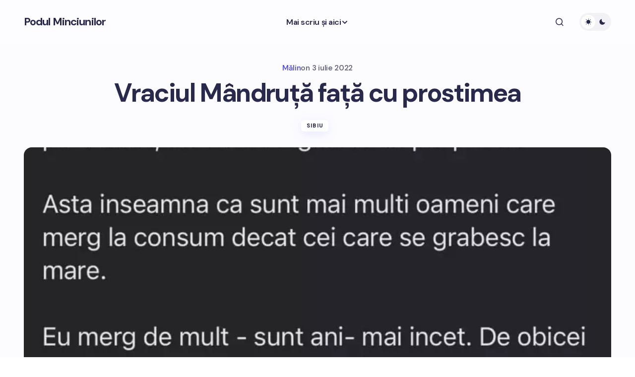

--- FILE ---
content_type: text/html; charset=UTF-8
request_url: https://www.podulminciunilor.ro/vraciul-mandruta-fata-cu-prostimea.html
body_size: 14647
content:
<!doctype html>
<html lang="ro-RO" prefix="og: https://ogp.me/ns#">
<head>
	<meta charset="UTF-8" />
	<meta name="viewport" content="width=device-width, initial-scale=1" />
	<link rel="profile" href="https://gmpg.org/xfn/11" />

	
 <!-- DNS Prefetching Start --> 
<meta http-equiv="x-dns-prefetch-control" content="on">
<!-- DNS Prefetching end --> 
	<style>img:is([sizes="auto" i], [sizes^="auto," i]) { contain-intrinsic-size: 3000px 1500px }</style>
	
<!-- Optimizare pentru motoarele de căutare de Rank Math - https://rankmath.com/ -->
<title>Vraciul Mândruță față cu prostimea - Podul Minciunilor - Blog monden din Sibiu. Bârfe, şmenuri, şuşanele cu iz de brânză</title>
<meta name="robots" content="index, follow, max-snippet:-1, max-video-preview:-1, max-image-preview:large"/>
<link rel="canonical" href="https://www.podulminciunilor.ro/vraciul-mandruta-fata-cu-prostimea.html" />
<meta property="og:locale" content="ro_RO" />
<meta property="og:type" content="article" />
<meta property="og:title" content="Vraciul Mândruță față cu prostimea - Podul Minciunilor - Blog monden din Sibiu. Bârfe, şmenuri, şuşanele cu iz de brânză" />
<meta property="og:description" content="Azi de dimineață râdea tot Internetul românesc de vraciul Mândruță care se lăuda că a mers pe nu&hellip;" />
<meta property="og:url" content="https://www.podulminciunilor.ro/vraciul-mandruta-fata-cu-prostimea.html" />
<meta property="og:site_name" content="Podul Minciunilor" />
<meta property="article:publisher" content="https://www.facebook.com/PodulMinciunilor/" />
<meta property="article:section" content="Sibiu" />
<meta property="og:updated_time" content="2022-07-03T21:17:58+02:00" />
<meta property="og:image" content="https://www.podulminciunilor.ro/wp-content/uploads/2022/07/291180743_10159977037466236_102172832062975283_n.jpeg" />
<meta property="og:image:secure_url" content="https://www.podulminciunilor.ro/wp-content/uploads/2022/07/291180743_10159977037466236_102172832062975283_n.jpeg" />
<meta property="og:image:width" content="1080" />
<meta property="og:image:height" content="1269" />
<meta property="og:image:alt" content="Vraciul Mândruță față cu prostimea" />
<meta property="og:image:type" content="image/jpeg" />
<meta property="article:published_time" content="2022-07-03T21:13:30+02:00" />
<meta property="article:modified_time" content="2022-07-03T21:17:58+02:00" />
<meta name="twitter:card" content="summary_large_image" />
<meta name="twitter:title" content="Vraciul Mândruță față cu prostimea - Podul Minciunilor - Blog monden din Sibiu. Bârfe, şmenuri, şuşanele cu iz de brânză" />
<meta name="twitter:description" content="Azi de dimineață râdea tot Internetul românesc de vraciul Mândruță care se lăuda că a mers pe nu&hellip;" />
<meta name="twitter:image" content="https://www.podulminciunilor.ro/wp-content/uploads/2022/07/291180743_10159977037466236_102172832062975283_n.jpeg" />
<meta name="twitter:label1" content="Scris de" />
<meta name="twitter:data1" content="Mălin" />
<meta name="twitter:label2" content="Timp pentru citire" />
<meta name="twitter:data2" content="3 minute" />
<script type="application/ld+json" class="rank-math-schema">{"@context":"https://schema.org","@graph":[{"@type":["Person","Organization"],"@id":"https://www.podulminciunilor.ro/#person","name":"M\u0103lin","sameAs":["https://www.facebook.com/PodulMinciunilor/"],"logo":{"@type":"ImageObject","@id":"https://www.podulminciunilor.ro/#logo","url":"https://www.podulminciunilor.ro/wp-content/uploads/2015/06/podul-minciunilor-250x78.jpg","contentUrl":"https://www.podulminciunilor.ro/wp-content/uploads/2015/06/podul-minciunilor-250x78.jpg","caption":"M\u0103lin","inLanguage":"ro-RO","width":"250","height":"78"},"image":{"@type":"ImageObject","@id":"https://www.podulminciunilor.ro/#logo","url":"https://www.podulminciunilor.ro/wp-content/uploads/2015/06/podul-minciunilor-250x78.jpg","contentUrl":"https://www.podulminciunilor.ro/wp-content/uploads/2015/06/podul-minciunilor-250x78.jpg","caption":"M\u0103lin","inLanguage":"ro-RO","width":"250","height":"78"}},{"@type":"WebSite","@id":"https://www.podulminciunilor.ro/#website","url":"https://www.podulminciunilor.ro","name":"M\u0103lin","publisher":{"@id":"https://www.podulminciunilor.ro/#person"},"inLanguage":"ro-RO"},{"@type":"ImageObject","@id":"https://www.podulminciunilor.ro/wp-content/uploads/2022/07/291180743_10159977037466236_102172832062975283_n.jpeg","url":"https://www.podulminciunilor.ro/wp-content/uploads/2022/07/291180743_10159977037466236_102172832062975283_n.jpeg","width":"1080","height":"1269","inLanguage":"ro-RO"},{"@type":"WebPage","@id":"https://www.podulminciunilor.ro/vraciul-mandruta-fata-cu-prostimea.html#webpage","url":"https://www.podulminciunilor.ro/vraciul-mandruta-fata-cu-prostimea.html","name":"Vraciul M\u00e2ndru\u021b\u0103 fa\u021b\u0103 cu prostimea - Podul Minciunilor - Blog monden din Sibiu. B\u00e2rfe, \u015fmenuri, \u015fu\u015fanele cu iz de br\u00e2nz\u0103","datePublished":"2022-07-03T21:13:30+02:00","dateModified":"2022-07-03T21:17:58+02:00","isPartOf":{"@id":"https://www.podulminciunilor.ro/#website"},"primaryImageOfPage":{"@id":"https://www.podulminciunilor.ro/wp-content/uploads/2022/07/291180743_10159977037466236_102172832062975283_n.jpeg"},"inLanguage":"ro-RO"},{"@type":"Person","@id":"https://www.podulminciunilor.ro/vraciul-mandruta-fata-cu-prostimea.html#author","name":"M\u0103lin","image":{"@type":"ImageObject","@id":"https://secure.gravatar.com/avatar/08be7ffbd425424c38ccda695c331413539eb5f5d465c772f70c73467fb4bee0?s=96&amp;d=identicon&amp;r=g","url":"https://secure.gravatar.com/avatar/08be7ffbd425424c38ccda695c331413539eb5f5d465c772f70c73467fb4bee0?s=96&amp;d=identicon&amp;r=g","caption":"M\u0103lin","inLanguage":"ro-RO"},"sameAs":["https://www.podulminciunilor.ro"]},{"@type":"BlogPosting","headline":"Vraciul M\u00e2ndru\u021b\u0103 fa\u021b\u0103 cu prostimea - Podul Minciunilor - Blog monden din Sibiu. B\u00e2rfe, \u015fmenuri, \u015fu\u015fanele cu","datePublished":"2022-07-03T21:13:30+02:00","dateModified":"2022-07-03T21:17:58+02:00","author":{"@id":"https://www.podulminciunilor.ro/vraciul-mandruta-fata-cu-prostimea.html#author","name":"M\u0103lin"},"publisher":{"@id":"https://www.podulminciunilor.ro/#person"},"description":"Azi de diminea\u021b\u0103 r\u00e2dea tot Internetul rom\u00e2nesc de vraciul M\u00e2ndru\u021b\u0103 care se l\u0103uda c\u0103 a mers pe nu \u0219tiu ce autostrad\u0103, la consum, \u0219i a economisit astfel 1 leu pe litru de benzin\u0103 la motorul lui de 2.4 diesel.","name":"Vraciul M\u00e2ndru\u021b\u0103 fa\u021b\u0103 cu prostimea - Podul Minciunilor - Blog monden din Sibiu. B\u00e2rfe, \u015fmenuri, \u015fu\u015fanele cu","@id":"https://www.podulminciunilor.ro/vraciul-mandruta-fata-cu-prostimea.html#richSnippet","isPartOf":{"@id":"https://www.podulminciunilor.ro/vraciul-mandruta-fata-cu-prostimea.html#webpage"},"image":{"@id":"https://www.podulminciunilor.ro/wp-content/uploads/2022/07/291180743_10159977037466236_102172832062975283_n.jpeg"},"inLanguage":"ro-RO","mainEntityOfPage":{"@id":"https://www.podulminciunilor.ro/vraciul-mandruta-fata-cu-prostimea.html#webpage"}}]}</script>
<!-- /Rank Math - modul SEO pentru WordPress -->

<link rel='dns-prefetch' href='//pagead2.googlesyndication.com' />
<link rel='dns-prefetch' href='//fonts.googleapis.com' />
<link href='https://fonts.gstatic.com' crossorigin rel='preconnect' />
<link rel='stylesheet' id='wp-block-library-css' href='https://www.podulminciunilor.ro/wp-includes/css/dist/block-library/style.min.css' media='all' />
<style id='global-styles-inline-css'>
:root{--wp--preset--aspect-ratio--square: 1;--wp--preset--aspect-ratio--4-3: 4/3;--wp--preset--aspect-ratio--3-4: 3/4;--wp--preset--aspect-ratio--3-2: 3/2;--wp--preset--aspect-ratio--2-3: 2/3;--wp--preset--aspect-ratio--16-9: 16/9;--wp--preset--aspect-ratio--9-16: 9/16;--wp--preset--color--black: #000000;--wp--preset--color--cyan-bluish-gray: #abb8c3;--wp--preset--color--white: #FFFFFF;--wp--preset--color--pale-pink: #f78da7;--wp--preset--color--vivid-red: #cf2e2e;--wp--preset--color--luminous-vivid-orange: #ff6900;--wp--preset--color--luminous-vivid-amber: #fcb900;--wp--preset--color--light-green-cyan: #7bdcb5;--wp--preset--color--vivid-green-cyan: #00d084;--wp--preset--color--pale-cyan-blue: #8ed1fc;--wp--preset--color--vivid-cyan-blue: #0693e3;--wp--preset--color--vivid-purple: #9b51e0;--wp--preset--color--primary: #29294B;--wp--preset--color--secondary: #696981;--wp--preset--color--layout: #F1F1F1;--wp--preset--color--accent: #5955D1;--wp--preset--color--border: #E1E1E8;--wp--preset--color--blue: #59BACC;--wp--preset--color--green: #58AD69;--wp--preset--color--orange: #FFBC49;--wp--preset--color--red: #e32c26;--wp--preset--color--gray-50: #f8f9fa;--wp--preset--color--gray-100: #f8f9fa;--wp--preset--color--gray-200: #E1E1E8;--wp--preset--gradient--vivid-cyan-blue-to-vivid-purple: linear-gradient(135deg,rgba(6,147,227,1) 0%,rgb(155,81,224) 100%);--wp--preset--gradient--light-green-cyan-to-vivid-green-cyan: linear-gradient(135deg,rgb(122,220,180) 0%,rgb(0,208,130) 100%);--wp--preset--gradient--luminous-vivid-amber-to-luminous-vivid-orange: linear-gradient(135deg,rgba(252,185,0,1) 0%,rgba(255,105,0,1) 100%);--wp--preset--gradient--luminous-vivid-orange-to-vivid-red: linear-gradient(135deg,rgba(255,105,0,1) 0%,rgb(207,46,46) 100%);--wp--preset--gradient--very-light-gray-to-cyan-bluish-gray: linear-gradient(135deg,rgb(238,238,238) 0%,rgb(169,184,195) 100%);--wp--preset--gradient--cool-to-warm-spectrum: linear-gradient(135deg,rgb(74,234,220) 0%,rgb(151,120,209) 20%,rgb(207,42,186) 40%,rgb(238,44,130) 60%,rgb(251,105,98) 80%,rgb(254,248,76) 100%);--wp--preset--gradient--blush-light-purple: linear-gradient(135deg,rgb(255,206,236) 0%,rgb(152,150,240) 100%);--wp--preset--gradient--blush-bordeaux: linear-gradient(135deg,rgb(254,205,165) 0%,rgb(254,45,45) 50%,rgb(107,0,62) 100%);--wp--preset--gradient--luminous-dusk: linear-gradient(135deg,rgb(255,203,112) 0%,rgb(199,81,192) 50%,rgb(65,88,208) 100%);--wp--preset--gradient--pale-ocean: linear-gradient(135deg,rgb(255,245,203) 0%,rgb(182,227,212) 50%,rgb(51,167,181) 100%);--wp--preset--gradient--electric-grass: linear-gradient(135deg,rgb(202,248,128) 0%,rgb(113,206,126) 100%);--wp--preset--gradient--midnight: linear-gradient(135deg,rgb(2,3,129) 0%,rgb(40,116,252) 100%);--wp--preset--gradient--primary-gradient: var(--cs-color-button);--wp--preset--font-size--small: 13px;--wp--preset--font-size--medium: 20px;--wp--preset--font-size--large: 36px;--wp--preset--font-size--x-large: 42px;--wp--preset--spacing--20: 0.44rem;--wp--preset--spacing--30: 0.67rem;--wp--preset--spacing--40: 1rem;--wp--preset--spacing--50: 1.5rem;--wp--preset--spacing--60: 2.25rem;--wp--preset--spacing--70: 3.38rem;--wp--preset--spacing--80: 5.06rem;--wp--preset--shadow--natural: 6px 6px 9px rgba(0, 0, 0, 0.2);--wp--preset--shadow--deep: 12px 12px 50px rgba(0, 0, 0, 0.4);--wp--preset--shadow--sharp: 6px 6px 0px rgba(0, 0, 0, 0.2);--wp--preset--shadow--outlined: 6px 6px 0px -3px rgba(255, 255, 255, 1), 6px 6px rgba(0, 0, 0, 1);--wp--preset--shadow--crisp: 6px 6px 0px rgba(0, 0, 0, 1);--wp--preset--shadow--standard: 0 5px 25px 0 var(--cs-palete-box-shadow);}:root { --wp--style--global--content-size: 824px;--wp--style--global--wide-size: 1248px; }:where(body) { margin: 0; }.wp-site-blocks > .alignleft { float: left; margin-right: 2em; }.wp-site-blocks > .alignright { float: right; margin-left: 2em; }.wp-site-blocks > .aligncenter { justify-content: center; margin-left: auto; margin-right: auto; }:where(.wp-site-blocks) > * { margin-block-start: 24px; margin-block-end: 0; }:where(.wp-site-blocks) > :first-child { margin-block-start: 0; }:where(.wp-site-blocks) > :last-child { margin-block-end: 0; }:root { --wp--style--block-gap: 24px; }:root :where(.is-layout-flow) > :first-child{margin-block-start: 0;}:root :where(.is-layout-flow) > :last-child{margin-block-end: 0;}:root :where(.is-layout-flow) > *{margin-block-start: 24px;margin-block-end: 0;}:root :where(.is-layout-constrained) > :first-child{margin-block-start: 0;}:root :where(.is-layout-constrained) > :last-child{margin-block-end: 0;}:root :where(.is-layout-constrained) > *{margin-block-start: 24px;margin-block-end: 0;}:root :where(.is-layout-flex){gap: 24px;}:root :where(.is-layout-grid){gap: 24px;}.is-layout-flow > .alignleft{float: left;margin-inline-start: 0;margin-inline-end: 2em;}.is-layout-flow > .alignright{float: right;margin-inline-start: 2em;margin-inline-end: 0;}.is-layout-flow > .aligncenter{margin-left: auto !important;margin-right: auto !important;}.is-layout-constrained > .alignleft{float: left;margin-inline-start: 0;margin-inline-end: 2em;}.is-layout-constrained > .alignright{float: right;margin-inline-start: 2em;margin-inline-end: 0;}.is-layout-constrained > .aligncenter{margin-left: auto !important;margin-right: auto !important;}.is-layout-constrained > :where(:not(.alignleft):not(.alignright):not(.alignfull)){max-width: var(--wp--style--global--content-size);margin-left: auto !important;margin-right: auto !important;}.is-layout-constrained > .alignwide{max-width: var(--wp--style--global--wide-size);}body .is-layout-flex{display: flex;}.is-layout-flex{flex-wrap: wrap;align-items: center;}.is-layout-flex > :is(*, div){margin: 0;}body .is-layout-grid{display: grid;}.is-layout-grid > :is(*, div){margin: 0;}body{padding-top: 0px;padding-right: 0px;padding-bottom: 0px;padding-left: 0px;}a:where(:not(.wp-element-button)){text-decoration: underline;}:root :where(.wp-element-button, .wp-block-button__link){background-color: #32373c;border-width: 0;color: #fff;font-family: inherit;font-size: inherit;line-height: inherit;padding: calc(0.667em + 2px) calc(1.333em + 2px);text-decoration: none;}.has-black-color{color: var(--wp--preset--color--black) !important;}.has-cyan-bluish-gray-color{color: var(--wp--preset--color--cyan-bluish-gray) !important;}.has-white-color{color: var(--wp--preset--color--white) !important;}.has-pale-pink-color{color: var(--wp--preset--color--pale-pink) !important;}.has-vivid-red-color{color: var(--wp--preset--color--vivid-red) !important;}.has-luminous-vivid-orange-color{color: var(--wp--preset--color--luminous-vivid-orange) !important;}.has-luminous-vivid-amber-color{color: var(--wp--preset--color--luminous-vivid-amber) !important;}.has-light-green-cyan-color{color: var(--wp--preset--color--light-green-cyan) !important;}.has-vivid-green-cyan-color{color: var(--wp--preset--color--vivid-green-cyan) !important;}.has-pale-cyan-blue-color{color: var(--wp--preset--color--pale-cyan-blue) !important;}.has-vivid-cyan-blue-color{color: var(--wp--preset--color--vivid-cyan-blue) !important;}.has-vivid-purple-color{color: var(--wp--preset--color--vivid-purple) !important;}.has-primary-color{color: var(--wp--preset--color--primary) !important;}.has-secondary-color{color: var(--wp--preset--color--secondary) !important;}.has-layout-color{color: var(--wp--preset--color--layout) !important;}.has-accent-color{color: var(--wp--preset--color--accent) !important;}.has-border-color{color: var(--wp--preset--color--border) !important;}.has-blue-color{color: var(--wp--preset--color--blue) !important;}.has-green-color{color: var(--wp--preset--color--green) !important;}.has-orange-color{color: var(--wp--preset--color--orange) !important;}.has-red-color{color: var(--wp--preset--color--red) !important;}.has-gray-50-color{color: var(--wp--preset--color--gray-50) !important;}.has-gray-100-color{color: var(--wp--preset--color--gray-100) !important;}.has-gray-200-color{color: var(--wp--preset--color--gray-200) !important;}.has-black-background-color{background-color: var(--wp--preset--color--black) !important;}.has-cyan-bluish-gray-background-color{background-color: var(--wp--preset--color--cyan-bluish-gray) !important;}.has-white-background-color{background-color: var(--wp--preset--color--white) !important;}.has-pale-pink-background-color{background-color: var(--wp--preset--color--pale-pink) !important;}.has-vivid-red-background-color{background-color: var(--wp--preset--color--vivid-red) !important;}.has-luminous-vivid-orange-background-color{background-color: var(--wp--preset--color--luminous-vivid-orange) !important;}.has-luminous-vivid-amber-background-color{background-color: var(--wp--preset--color--luminous-vivid-amber) !important;}.has-light-green-cyan-background-color{background-color: var(--wp--preset--color--light-green-cyan) !important;}.has-vivid-green-cyan-background-color{background-color: var(--wp--preset--color--vivid-green-cyan) !important;}.has-pale-cyan-blue-background-color{background-color: var(--wp--preset--color--pale-cyan-blue) !important;}.has-vivid-cyan-blue-background-color{background-color: var(--wp--preset--color--vivid-cyan-blue) !important;}.has-vivid-purple-background-color{background-color: var(--wp--preset--color--vivid-purple) !important;}.has-primary-background-color{background-color: var(--wp--preset--color--primary) !important;}.has-secondary-background-color{background-color: var(--wp--preset--color--secondary) !important;}.has-layout-background-color{background-color: var(--wp--preset--color--layout) !important;}.has-accent-background-color{background-color: var(--wp--preset--color--accent) !important;}.has-border-background-color{background-color: var(--wp--preset--color--border) !important;}.has-blue-background-color{background-color: var(--wp--preset--color--blue) !important;}.has-green-background-color{background-color: var(--wp--preset--color--green) !important;}.has-orange-background-color{background-color: var(--wp--preset--color--orange) !important;}.has-red-background-color{background-color: var(--wp--preset--color--red) !important;}.has-gray-50-background-color{background-color: var(--wp--preset--color--gray-50) !important;}.has-gray-100-background-color{background-color: var(--wp--preset--color--gray-100) !important;}.has-gray-200-background-color{background-color: var(--wp--preset--color--gray-200) !important;}.has-black-border-color{border-color: var(--wp--preset--color--black) !important;}.has-cyan-bluish-gray-border-color{border-color: var(--wp--preset--color--cyan-bluish-gray) !important;}.has-white-border-color{border-color: var(--wp--preset--color--white) !important;}.has-pale-pink-border-color{border-color: var(--wp--preset--color--pale-pink) !important;}.has-vivid-red-border-color{border-color: var(--wp--preset--color--vivid-red) !important;}.has-luminous-vivid-orange-border-color{border-color: var(--wp--preset--color--luminous-vivid-orange) !important;}.has-luminous-vivid-amber-border-color{border-color: var(--wp--preset--color--luminous-vivid-amber) !important;}.has-light-green-cyan-border-color{border-color: var(--wp--preset--color--light-green-cyan) !important;}.has-vivid-green-cyan-border-color{border-color: var(--wp--preset--color--vivid-green-cyan) !important;}.has-pale-cyan-blue-border-color{border-color: var(--wp--preset--color--pale-cyan-blue) !important;}.has-vivid-cyan-blue-border-color{border-color: var(--wp--preset--color--vivid-cyan-blue) !important;}.has-vivid-purple-border-color{border-color: var(--wp--preset--color--vivid-purple) !important;}.has-primary-border-color{border-color: var(--wp--preset--color--primary) !important;}.has-secondary-border-color{border-color: var(--wp--preset--color--secondary) !important;}.has-layout-border-color{border-color: var(--wp--preset--color--layout) !important;}.has-accent-border-color{border-color: var(--wp--preset--color--accent) !important;}.has-border-border-color{border-color: var(--wp--preset--color--border) !important;}.has-blue-border-color{border-color: var(--wp--preset--color--blue) !important;}.has-green-border-color{border-color: var(--wp--preset--color--green) !important;}.has-orange-border-color{border-color: var(--wp--preset--color--orange) !important;}.has-red-border-color{border-color: var(--wp--preset--color--red) !important;}.has-gray-50-border-color{border-color: var(--wp--preset--color--gray-50) !important;}.has-gray-100-border-color{border-color: var(--wp--preset--color--gray-100) !important;}.has-gray-200-border-color{border-color: var(--wp--preset--color--gray-200) !important;}.has-vivid-cyan-blue-to-vivid-purple-gradient-background{background: var(--wp--preset--gradient--vivid-cyan-blue-to-vivid-purple) !important;}.has-light-green-cyan-to-vivid-green-cyan-gradient-background{background: var(--wp--preset--gradient--light-green-cyan-to-vivid-green-cyan) !important;}.has-luminous-vivid-amber-to-luminous-vivid-orange-gradient-background{background: var(--wp--preset--gradient--luminous-vivid-amber-to-luminous-vivid-orange) !important;}.has-luminous-vivid-orange-to-vivid-red-gradient-background{background: var(--wp--preset--gradient--luminous-vivid-orange-to-vivid-red) !important;}.has-very-light-gray-to-cyan-bluish-gray-gradient-background{background: var(--wp--preset--gradient--very-light-gray-to-cyan-bluish-gray) !important;}.has-cool-to-warm-spectrum-gradient-background{background: var(--wp--preset--gradient--cool-to-warm-spectrum) !important;}.has-blush-light-purple-gradient-background{background: var(--wp--preset--gradient--blush-light-purple) !important;}.has-blush-bordeaux-gradient-background{background: var(--wp--preset--gradient--blush-bordeaux) !important;}.has-luminous-dusk-gradient-background{background: var(--wp--preset--gradient--luminous-dusk) !important;}.has-pale-ocean-gradient-background{background: var(--wp--preset--gradient--pale-ocean) !important;}.has-electric-grass-gradient-background{background: var(--wp--preset--gradient--electric-grass) !important;}.has-midnight-gradient-background{background: var(--wp--preset--gradient--midnight) !important;}.has-primary-gradient-gradient-background{background: var(--wp--preset--gradient--primary-gradient) !important;}.has-small-font-size{font-size: var(--wp--preset--font-size--small) !important;}.has-medium-font-size{font-size: var(--wp--preset--font-size--medium) !important;}.has-large-font-size{font-size: var(--wp--preset--font-size--large) !important;}.has-x-large-font-size{font-size: var(--wp--preset--font-size--x-large) !important;}
:root :where(.wp-block-pullquote){font-size: 1.5em;line-height: 1.6;}
</style>
<link rel='stylesheet' id='ez-toc-css' href='https://www.podulminciunilor.ro/wp-content/plugins/easy-table-of-contents/assets/css/screen.min.css' media='all' />
<style id='ez-toc-inline-css'>
div#ez-toc-container .ez-toc-title {font-size: 120%;}div#ez-toc-container .ez-toc-title {font-weight: 500;}div#ez-toc-container ul li , div#ez-toc-container ul li a {font-size: 95%;}div#ez-toc-container ul li , div#ez-toc-container ul li a {font-weight: 500;}div#ez-toc-container nav ul ul li {font-size: 90%;}
.ez-toc-container-direction {direction: ltr;}.ez-toc-counter ul{counter-reset: item ;}.ez-toc-counter nav ul li a::before {content: counters(item, '.', decimal) '. ';display: inline-block;counter-increment: item;flex-grow: 0;flex-shrink: 0;margin-right: .2em; float: left; }.ez-toc-widget-direction {direction: ltr;}.ez-toc-widget-container ul{counter-reset: item ;}.ez-toc-widget-container nav ul li a::before {content: counters(item, '.', decimal) '. ';display: inline-block;counter-increment: item;flex-grow: 0;flex-shrink: 0;margin-right: .2em; float: left; }
</style>
<link rel='stylesheet' id='tablepress-default-css' href='https://www.podulminciunilor.ro/wp-content/plugins/tablepress/css/build/default.css' media='all' />
<link rel='stylesheet' id='csco-styles-css' href='https://www.podulminciunilor.ro/wp-content/themes/revision/style.css' media='all' />
<style id='csco-styles-inline-css'>

:root {
	/* Base Font */
	--cs-font-base-family: Poppins;
	--cs-font-base-size: 1rem;
	--cs-font-base-weight: 400;
	--cs-font-base-style: normal;
	--cs-font-base-letter-spacing: normal;
	--cs-font-base-line-height: 1.55;

	/* Primary Font */
	--cs-font-primary-family: Montserrat;
	--cs-font-primary-size: 1rem;
	--cs-font-primary-weight: 800;
	--cs-font-primary-style: normal;
	--cs-font-primary-letter-spacing: -0.03em;
	--cs-font-primary-text-transform: none;
	--cs-font-primary-line-height: 1.2;

	/* Secondary Font */
	--cs-font-secondary-family: DM Sans;
	--cs-font-secondary-size: 0.875rem;
	--cs-font-secondary-weight: 400;
	--cs-font-secondary-style: normal;
	--cs-font-secondary-letter-spacing: normal;
	--cs-font-secondary-text-transform: none;
	--cs-font-secondary-line-height: 1.55;

	/* Section Headings Font */
	--cs-font-section-headings-family: DM Sans;
	--cs-font-section-headings-size: 0.75rem;
	--cs-font-section-headings-weight: 800;
	--cs-font-section-headings-style: normal;
	--cs-font-section-headings-letter-spacing: 0.1em;
	--cs-font-section-headings-text-transform: uppercase;
	--cs-font-section-headings-line-height: 1.2;

	/* Post Title Font Size */
	--cs-font-post-title-family: DM Sans;
	--cs-font-post-title-weight: 700;
	--cs-font-post-title-size: 3.25rem;
	--cs-font-post-title-letter-spacing: -0.05em;
	--cs-font-post-title-line-height: 1.2;

	/* Post Subbtitle */
	--cs-font-post-subtitle-family: DM Sans;
	--cs-font-post-subtitle-weight: 400;
	--cs-font-post-subtitle-size: 1.125rem;
	--cs-font-post-subtitle-letter-spacing: normal;
	--cs-font-post-subtitle-line-height: 1.55;

	/* Post Category Font */
	--cs-font-category-family: DM Sans;
	--cs-font-category-size: 0.6875rem;
	--cs-font-category-weight: 800;
	--cs-font-category-style: normal;
	--cs-font-category-letter-spacing: 0.1em;
	--cs-font-category-text-transform: uppercase;
	--cs-font-category-line-height: 1.2;

	/* Post Meta Font */
	--cs-font-post-meta-family: DM Sans;
	--cs-font-post-meta-size: 0.9375rem;
	--cs-font-post-meta-weight: 600;
	--cs-font-post-meta-style: normal;
	--cs-font-post-meta-letter-spacing: -0.02em;
	--cs-font-post-meta-text-transform: none;
	--cs-font-post-meta-line-height: 1.2;

	/* Post Content */
	--cs-font-post-content-family: DM Sans;
	--cs-font-post-content-weight: 400;
	--cs-font-post-content-size: 1.125rem;
	--cs-font-post-content-letter-spacing: normal;
	--cs-font-post-content-line-height: 1.55;

	/* Input Font */
	--cs-font-input-family: DM Sans;
	--cs-font-input-size: 0.875rem;
	--cs-font-input-weight: 400;
	--cs-font-input-style: normal;
	--cs-font-input-line-height: 1.55;
	--cs-font-input-letter-spacing: normal;
	--cs-font-input-text-transform: none;

	/* Entry Title Font Size */
	--cs-font-entry-title-family: DM Sans;
	--cs-font-entry-title-weight: 700;
	--cs-font-entry-title-letter-spacing: -0.04em;
	--cs-font-entry-title-line-height: 1.2;

	/* Entry Excerpt */
	--cs-font-entry-excerpt-family: DM Sans;
	--cs-font-entry-excerpt-weight: 400;
	--cs-font-entry-excerpt-size: 1rem;
	--cs-font-entry-excerpt-letter-spacing: normal;
	--cs-font-entry-excerpt-line-height: 1.55;

	/* Logos --------------- */

	/* Main Logo */
	--cs-font-main-logo-family: DM Sans;
	--cs-font-main-logo-size: 1.375rem;
	--cs-font-main-logo-weight: 700;
	--cs-font-main-logo-style: normal;
	--cs-font-main-logo-letter-spacing: -0.04em;
	--cs-font-main-logo-text-transform: none;

	/* Footer Logo */
	--cs-font-footer-logo-family: DM Sans;
	--cs-font-footer-logo-size: 1.375rem;
	--cs-font-footer-logo-weight: 700;
	--cs-font-footer-logo-style: normal;
	--cs-font-footer-logo-letter-spacing: -0.04em;
	--cs-font-footer-logo-text-transform: none;

	/* Headings --------------- */

	/* Headings */
	--cs-font-headings-family: Montserrat;
	--cs-font-headings-weight: 700;
	--cs-font-headings-style: normal;
	--cs-font-headings-line-height: 1.2;
	--cs-font-headings-letter-spacing: -0.04em;
	--cs-font-headings-text-transform: none;

	/* Menu Font --------------- */

	/* Menu */
	/* Used for main top level menu elements. */
	--cs-font-menu-family: DM Sans;
	--cs-font-menu-size: 1rem;
	--cs-font-menu-weight: 600;
	--cs-font-menu-style: normal;
	--cs-font-menu-letter-spacing: -0.03em;
	--cs-font-menu-text-transform: none;
	--cs-font-menu-line-height: 1.2;

	/* Submenu Font */
	/* Used for submenu elements. */
	--cs-font-submenu-family: DM Sans;
	--cs-font-submenu-size: 1rem;
	--cs-font-submenu-weight: 600;
	--cs-font-submenu-style: normal;
	--cs-font-submenu-letter-spacing: -0.03em;
	--cs-font-submenu-text-transform: none;
	--cs-font-submenu-line-height: 1.2;

	/* Footer Menu */
	--cs-font-footer-menu-family: DM Sans;
	--cs-font-footer-menu-size: 0.75rem;
	--cs-font-footer-menu-weight: 800;
	--cs-font-footer-menu-style: normal;
	--cs-font-footer-menu-letter-spacing: 0.1em;
	--cs-font-footer-menu-text-transform: uppercase;
	--cs-font-footer-menu-line-height: 1.2;

	/* Footer Submenu Font */
	--cs-font-footer-submenu-family: DM Sans;
	--cs-font-footer-submenu-size: 1rem;
	--cs-font-footer-submenu-weight: 600;
	--cs-font-footer-submenu-style: normal;
	--cs-font-footer-submenu-letter-spacing: -0.03m;
	--cs-font-footer-submenu-text-transform: none;
	--cs-font-footer-submenu-line-height: 1.2;
}

</style>
<link rel='stylesheet' id='csco-child-styles-css' href='https://www.podulminciunilor.ro/wp-content/themes/revision-child/style.css' media='all' />
<link rel='stylesheet' id='9f9acad298c4b47002b81b4dd6912635-css' href='https://fonts.googleapis.com/css?family=Poppins%3A400%2C400i%2C500i%2C500%2C700%2C700i&#038;subset=latin%2Clatin-ext%2Ccyrillic%2Ccyrillic-ext%2Cvietnamese&#038;display=swap' media='all' />
<link rel='stylesheet' id='f409fefcb5c16e8f5f3e9e9aa5f9d6a9-css' href='https://fonts.googleapis.com/css?family=Montserrat%3A800%2C400%2C400i%2C500%2C500i%2C700%2C700i&#038;subset=latin%2Clatin-ext%2Ccyrillic%2Ccyrillic-ext%2Cvietnamese&#038;display=swap' media='all' />
<link rel='stylesheet' id='fdd46007812266e36522d5ccbb588c59-css' href='https://fonts.googleapis.com/css?family=DM+Sans%3A400%2C400i%2C500%2C500i%2C700%2C700i%2C600%2C800&#038;subset=latin%2Clatin-ext%2Ccyrillic%2Ccyrillic-ext%2Cvietnamese&#038;display=swap' media='all' />
<style id='cs-customizer-output-styles-inline-css'>
:root{--cs-light-primary-color:#29294B;--cs-dark-primary-color:#FFFFFF;--cs-light-secondary-color:#696981;--cs-dark-secondary-color:#CDCDCD;--cs-light-accent-color:#5955D1;--cs-dark-accent-color:#FFFFFF;--cs-light-site-background-start:#FDFDFF;--cs-dark-site-background-start:#1C1C1C;--cs-light-site-background-end:#F8F7FF;--cs-dark-site-background-end:#1C1C1C;--cs-light-layout-background:#FFFFFF;--cs-dark-layout-background:#222222;--cs-light-offcanvas-background:#FFFFFF;--cs-dark-offcanvas-background:#222222;--cs-light-header-background:#FDFDFF;--cs-dark-header-background:#1C1C1C;--cs-light-header-submenu-background:#FFFFFF;--cs-dark-header-submenu-background:#222222;--cs-light-header-highlight-background:#F2F2F6;--cs-dark-header-highlight-background:#3D3D3D;--cs-light-input-background:#FFFFFF;--cs-dark-input-background:#222222;--cs-light-input-color:#29294B;--cs-dark-input-color:#FFFFFF;--cs-light-button-background-start:#9895FF;--cs-dark-button-background-start:#434343;--cs-light-button-background-end:#514DCC;--cs-dark-button-background-end:#0F0F0F;--cs-light-button-color:#FFFFFF;--cs-dark-button-color:#FFFFFF;--cs-light-button-hover-background-start:#8E8BFF;--cs-dark-button-hover-background-start:#383838;--cs-light-button-hover-background-end:#4440B4;--cs-dark-button-hover-background-end:#010101;--cs-light-button-hover-color:#FFFFFF;--cs-dark-button-hover-color:#FFFFFF;--cs-light-border-color:#E1E1E8;--cs-dark-border-color:#2E2E2E;--cs-heading-1-font-size:3.25rem;--cs-heading-2-font-size:2.625rem;--cs-heading-3-font-size:2.0625rem;--cs-heading-4-font-size:1.5rem;--cs-heading-5-font-size:1.3125rem;--cs-heading-6-font-size:1.125rem;--cs-header-initial-height:88px;--cs-header-height:88px;--cs-header-border-width:0px;}:root, [data-scheme="light"]{--cs-light-overlay-background-rgb:0,0,0;}:root, [data-scheme="dark"]{--cs-dark-overlay-background-rgb:0,0,0;}.cs-posts-area__home.cs-archive-list{--cs-posts-area-grid-row-gap:40px;--cs-entry-title-font-size:1.5rem;}.cs-posts-area__archive.cs-archive-list{--cs-posts-area-grid-row-gap:40px;--cs-entry-title-font-size:1.5rem;}.cs-read-next .cs-posts-area__read-next{--cs-posts-area-grid-row-gap:40px;}.cs-posts-area__read-next{--cs-entry-title-font-size:1.5rem;}@media (max-width: 991.98px){.cs-posts-area__home.cs-archive-list{--cs-posts-area-grid-row-gap:40px;--cs-entry-title-font-size:1.375rem;}.cs-posts-area__archive.cs-archive-list{--cs-posts-area-grid-row-gap:40px;--cs-entry-title-font-size:1.375rem;}.cs-read-next .cs-posts-area__read-next{--cs-posts-area-grid-row-gap:40px;}.cs-posts-area__read-next{--cs-entry-title-font-size:1.375rem;}}@media (max-width: 575.98px){.cs-posts-area__home.cs-archive-list{--cs-entry-title-font-size:1.375rem;}.cs-posts-area__archive.cs-archive-list{--cs-entry-title-font-size:1.375rem;}.cs-posts-area__read-next{--cs-entry-title-font-size:1.375rem;}}
</style>
<link rel='stylesheet' id='yarppRelatedCss-css' href='https://www.podulminciunilor.ro/wp-content/plugins/yet-another-related-posts-plugin/style/related.css' media='all' />
<script src="//pagead2.googlesyndication.com/pagead/js/adsbygoogle.js" id="csco_adsense-js"></script>
<link rel="https://api.w.org/" href="https://www.podulminciunilor.ro/wp-json/" /><link rel="alternate" title="JSON" type="application/json" href="https://www.podulminciunilor.ro/wp-json/wp/v2/posts/290947" /><link rel='shortlink' href='https://www.podulminciunilor.ro/?p=290947' />
<link rel="alternate" title="oEmbed (JSON)" type="application/json+oembed" href="https://www.podulminciunilor.ro/wp-json/oembed/1.0/embed?url=https%3A%2F%2Fwww.podulminciunilor.ro%2Fvraciul-mandruta-fata-cu-prostimea.html" />
<link rel="alternate" title="oEmbed (XML)" type="text/xml+oembed" href="https://www.podulminciunilor.ro/wp-json/oembed/1.0/embed?url=https%3A%2F%2Fwww.podulminciunilor.ro%2Fvraciul-mandruta-fata-cu-prostimea.html&#038;format=xml" />
<style type="text/css">.eafl-disclaimer-small{font-size:.8em}.eafl-disclaimer-smaller{font-size:.6em}</style><script type="text/javascript">//<![CDATA[
  function external_links_in_new_windows_loop() {
    if (!document.links) {
      document.links = document.getElementsByTagName('a');
    }
    var change_link = false;
    var force = '';
    var ignore = 'cdn.https://www.podulminciunilor.ro';

    for (var t=0; t<document.links.length; t++) {
      var all_links = document.links[t];
      change_link = false;
      
      if(document.links[t].hasAttribute('onClick') == false) {
        // forced if the address starts with http (or also https), but does not link to the current domain
        if(all_links.href.search(/^http/) != -1 && all_links.href.search('www.podulminciunilor.ro') == -1 && all_links.href.search(/^#/) == -1) {
          // console.log('Changed ' + all_links.href);
          change_link = true;
        }
          
        if(force != '' && all_links.href.search(force) != -1) {
          // forced
          // console.log('force ' + all_links.href);
          change_link = true;
        }
        
        if(ignore != '' && all_links.href.search(ignore) != -1) {
          // console.log('ignore ' + all_links.href);
          // ignored
          change_link = false;
        }

        if(change_link == true) {
          // console.log('Changed ' + all_links.href);
          document.links[t].setAttribute('onClick', 'javascript:window.open(\'' + all_links.href.replace(/'/g, '') + '\', \'_blank\', \'noopener\'); return false;');
          document.links[t].removeAttribute('target');
        }
      }
    }
  }
  
  // Load
  function external_links_in_new_windows_load(func)
  {  
    var oldonload = window.onload;
    if (typeof window.onload != 'function'){
      window.onload = func;
    } else {
      window.onload = function(){
        oldonload();
        func();
      }
    }
  }

  external_links_in_new_windows_load(external_links_in_new_windows_loop);
  //]]></script>

<!-- This site is embedding videos using the Videojs HTML5 Player plugin v1.1.13 - http://wphowto.net/videojs-html5-player-for-wordpress-757 --></head>

<body class="wp-singular post-template-default single single-post postid-290947 single-format-standard wp-embed-responsive wp-theme-revision wp-child-theme-revision-child cs-page-layout-right cs-navbar-smart-enabled cs-sticky-sidebar-enabled cs-stick-to-top cs-single-header-type-standard" data-scheme='auto'>



	<div class="cs-site-overlay"></div>

	<div class="cs-offcanvas">
		<div class="cs-offcanvas__header">
			
					<div class="cs-logo">
			<a class="cs-header__logo cs-logo-once " href="https://www.podulminciunilor.ro/">
				Podul Minciunilor			</a>

					</div>
		
			<nav class="cs-offcanvas__nav">
				<span class="cs-offcanvas__toggle" role="button" aria-label="Close mobile menu button"><i class="cs-icon cs-icon-x"></i></span>
			</nav>

					</div>
		<aside class="cs-offcanvas__sidebar">
			<div class="cs-offcanvas__inner cs-offcanvas__area cs-widget-area">
				<div class="widget widget_nav_menu"><div class="menu-meniul-1-container"><ul id="menu-meniul-1" class="menu"><li id="menu-item-13221" class="menu-item menu-item-type-custom menu-item-object-custom menu-item-home menu-item-13221"><a href="https://www.podulminciunilor.ro/"><i class="fas fa-home"></i></a></li>
<li id="menu-item-290971" class="menu-item menu-item-type-custom menu-item-object-custom menu-item-has-children menu-item-290971"><a href="#">Mai scriu și aici</a>
<ul class="sub-menu">
	<li id="menu-item-290972" class="menu-item menu-item-type-custom menu-item-object-custom menu-item-290972"><a href="https://blackhat.pm">blackhat.pm (EN)</a></li>
	<li id="menu-item-291576" class="menu-item menu-item-type-custom menu-item-object-custom menu-item-291576"><a href="https://accesinterzis.ro">Acces Interzis</a></li>
	<li id="menu-item-291592" class="menu-item menu-item-type-custom menu-item-object-custom menu-item-291592"><a href="https://elrumano.es">El Rumano</a></li>
</ul>
</li>
<li id="menu-item-290974" class="menu-item menu-item-type-custom menu-item-object-custom menu-item-290974"><a href="https://twitter.com/MalinCenusa"><i class="fa-brands fa-twitter"></i></a></li>
<li id="menu-item-290975" class="menu-item menu-item-type-custom menu-item-object-custom menu-item-290975"><a href="https://www.linkedin.com/in/malin-cenusa/"><i class="fa-brands fa-linkedin"></i></a></li>
<li id="menu-item-290757" class="menu-item menu-item-type-custom menu-item-object-custom menu-item-290757"><a href="https://www.facebook.com/PodulMinciunilor"><i class="fab fa-facebook-f"></i></a></li>
<li id="menu-item-290758" class="menu-item menu-item-type-custom menu-item-object-custom menu-item-290758"><a href="/feed/"><i class="fas fa-rss"></i></a></li>
<li id="menu-item-290759" class="menu-item menu-item-type-custom menu-item-object-custom menu-item-290759"><a href="https://mălin.ro"><i class="fas fa-terminal"></i></a></li>
</ul></div></div>
				
				
				<div class="cs-offcanvas__bottombar">
								<span class="cs-site-scheme-toggle cs-offcanvas__scheme-toggle" role="button" aria-label="Scheme Toggle">
				<span class="cs-header__scheme-toggle-icons">
					<span class="cs-header__scheme-cs-icon-box cs-light-mode" data-mode="light"><i class="cs-header__scheme-toggle-icon cs-icon cs-icon-light-mode"></i></span>
					<span class="cs-header__scheme-cs-icon-box cs-dark-mode" data-mode="dark"><i class="cs-header__scheme-toggle-icon cs-icon cs-icon-dark-mode"></i></span>
				</span>
			</span>
						</div>
			</div>
		</aside>
	</div>
	
<div id="page" class="cs-site">

	
	<div class="cs-site-inner">

		
		
<div class="cs-header-before"></div>

<header class="cs-header cs-header-stretch">
	<div class="cs-container">
		<div class="cs-header__inner cs-header__inner-desktop">
			<div class="cs-header__col cs-col-left">
										<div class="cs-logo">
			<a class="cs-header__logo cs-logo-once " href="https://www.podulminciunilor.ro/">
				Podul Minciunilor			</a>

					</div>
					</div>

							<div class="cs-header__col cs-col-center">
					<nav class="cs-header__nav"><ul id="menu-meniul-2" class="cs-header__nav-inner"><li class="menu-item menu-item-type-custom menu-item-object-custom menu-item-home menu-item-13221"><a href="https://www.podulminciunilor.ro/"><span><span><i class="fas fa-home"></i></span></span></a></li>
<li class="menu-item menu-item-type-custom menu-item-object-custom menu-item-has-children menu-item-290971"><a href="#" class="menu-item-without-link"><span><span>Mai scriu și aici</span></span></a>
<ul class="sub-menu">
	<li class="menu-item menu-item-type-custom menu-item-object-custom menu-item-290972"><a href="https://blackhat.pm"><span>blackhat.pm (EN)</span></a></li>
	<li class="menu-item menu-item-type-custom menu-item-object-custom menu-item-291576"><a href="https://accesinterzis.ro"><span>Acces Interzis</span></a></li>
	<li class="menu-item menu-item-type-custom menu-item-object-custom menu-item-291592"><a href="https://elrumano.es"><span>El Rumano</span></a></li>
</ul>
</li>
<li class="menu-item menu-item-type-custom menu-item-object-custom menu-item-290974"><a href="https://twitter.com/MalinCenusa"><span><span><i class="fa-brands fa-twitter"></i></span></span></a></li>
<li class="menu-item menu-item-type-custom menu-item-object-custom menu-item-290975"><a href="https://www.linkedin.com/in/malin-cenusa/"><span><span><i class="fa-brands fa-linkedin"></i></span></span></a></li>
<li class="menu-item menu-item-type-custom menu-item-object-custom menu-item-290757"><a href="https://www.facebook.com/PodulMinciunilor"><span><span><i class="fab fa-facebook-f"></i></span></span></a></li>
<li class="menu-item menu-item-type-custom menu-item-object-custom menu-item-290758"><a href="/feed/"><span><span><i class="fas fa-rss"></i></span></span></a></li>
<li class="menu-item menu-item-type-custom menu-item-object-custom menu-item-290759"><a href="https://mălin.ro"><span><span><i class="fas fa-terminal"></i></span></span></a></li>
</ul></nav>				</div>
			
							<div class="cs-header__col cs-col-right">
							<span class="cs-header__search-toggle" role="button" aria-label="Search">
			<i class="cs-icon cs-icon-search"></i>
		</span>
					<span class="cs-site-scheme-toggle cs-header__scheme-toggle" role="button" aria-label="Dark mode toggle button">
				<span class="cs-header__scheme-toggle-icons">
					<span class="cs-header__scheme-cs-icon-box cs-light-mode" data-mode="light"><i class="cs-header__scheme-toggle-icon cs-icon cs-icon-light-mode"></i></span>
					<span class="cs-header__scheme-cs-icon-box cs-dark-mode" data-mode="dark"><i class="cs-header__scheme-toggle-icon cs-icon cs-icon-dark-mode"></i></span>
				</span>
			</span>
						</div>
					</div>

		
<div class="cs-header__inner cs-header__inner-mobile">
	<div class="cs-header__col cs-col-left">
						<span class="cs-header__offcanvas-toggle " role="button" aria-label="Mobile menu button">
					<i class="cs-icon cs-icon-menu1"></i>
				</span>
				</div>
	<div class="cs-header__col cs-col-center">
				<div class="cs-logo">
			<a class="cs-header__logo cs-logo-once " href="https://www.podulminciunilor.ro/">
				Podul Minciunilor			</a>

					</div>
			</div>
			<div class="cs-header__col cs-col-right">
					<span class="cs-header__search-toggle" role="button" aria-label="Search">
			<i class="cs-icon cs-icon-search"></i>
		</span>
				</div>
	</div>
		
<div class="cs-search-overlay"></div>

<div class="cs-search">
	<div class="cs-search__header">
				<h2>What are You Looking For?</h2>
		
		<span class="cs-search__close" role="button" aria-label="Close search button">
			<i class="cs-icon cs-icon-x"></i>
		</span>
	</div>

	<div class="cs-search__form-container">
		
<form role="search" method="get" class="cs-search__form cs-form-box" action="https://www.podulminciunilor.ro/">
	<div class="cs-search__group cs-form-group">
		<input required class="cs-search__input" type="search" value="" name="s" placeholder="Start Typing" role="searchbox">

		<button class="cs-search__submit" aria-label="Search" type="submit">
			Search		</button>
	</div>
</form>
	</div>

			<div class="cs-search__content">
			<div class="cs-entry__post-meta">
				<div class="cs-meta-category">
					<ul class="post-categories">
													<li>
								<a href="https://www.podulminciunilor.ro/categorie/sibiu" rel="category tag">
									Sibiu								</a>
							</li>
													<li>
								<a href="https://www.podulminciunilor.ro/categorie/de-prin-tara/funia-si-sapunul" rel="category tag">
									Funia si sapunul								</a>
							</li>
													<li>
								<a href="https://www.podulminciunilor.ro/categorie/personal" rel="category tag">
									personal								</a>
							</li>
													<li>
								<a href="https://www.podulminciunilor.ro/categorie/personal/opinii" rel="category tag">
									opinii								</a>
							</li>
													<li>
								<a href="https://www.podulminciunilor.ro/categorie/de-prin-tara/presa" rel="category tag">
									presa								</a>
							</li>
													<li>
								<a href="https://www.podulminciunilor.ro/categorie/blog-2/politica" rel="category tag">
									politica								</a>
							</li>
													<li>
								<a href="https://www.podulminciunilor.ro/categorie/blog-2" rel="category tag">
									Blog								</a>
							</li>
													<li>
								<a href="https://www.podulminciunilor.ro/categorie/blog-2/diverse" rel="category tag">
									diverse								</a>
							</li>
											</ul>
				</div>
			</div>
		</div>
	</div>
	</div>
</header>

		
		<main id="main" class="cs-site-primary">

			
			<div class="cs-site-content cs-sidebar-enabled cs-sidebar-right cs-metabar-enabled">

				
				<div class="cs-container">

					
	<div class="cs-entry__header cs-entry__header-standard">
		
<div class="cs-entry__inner cs-entry__content">
	<div class="cs-entry__post-meta" ><div class="cs-meta-author"><a class="cs-meta-author-link url fn n" href="https://www.podulminciunilor.ro/writer/admin"><span class="cs-meta-author-name">Mălin</span></a></div><div class="cs-meta-date"><span class="cs-meta-date-on">on</span>3 iulie 2022</div></div>	<div class="cs-entry-title-and-subtitle">
		<h1 class="cs-entry__title"><span>Vraciul Mândruță față cu prostimea</span></h1>	</div>
<div class="cs-entry__post-meta" ><div class="cs-meta-category"><ul class="post-categories">
	<li><a href="https://www.podulminciunilor.ro/categorie/sibiu" rel="category tag">Sibiu</a></li></ul></div></div></div>
	<div class="cs-entry__inner cs-entry__overlay cs-overlay-ratio cs-ratio-landscape-16-9">
		<div class="cs-entry__thumbnail">
			<div class="cs-overlay-background cs-overlay-transparent">
				<img width="597" height="702" src="https://www.podulminciunilor.ro/wp-content/uploads/2022/07/291180743_10159977037466236_102172832062975283_n.jpeg" class="attachment-csco-large size-csco-large wp-post-image" alt="291180743_10159977037466236_102172832062975283_n" decoding="async" fetchpriority="high" srcset="https://www.podulminciunilor.ro/wp-content/uploads/2022/07/291180743_10159977037466236_102172832062975283_n.jpeg 1080w, https://www.podulminciunilor.ro/wp-content/uploads/2022/07/291180743_10159977037466236_102172832062975283_n-255x300.jpeg 255w, https://www.podulminciunilor.ro/wp-content/uploads/2022/07/291180743_10159977037466236_102172832062975283_n-871x1024.jpeg 871w, https://www.podulminciunilor.ro/wp-content/uploads/2022/07/291180743_10159977037466236_102172832062975283_n-768x902.jpeg 768w" sizes="(max-width: 597px) 100vw, 597px" />			</div>
		</div>
	</div>
	</div>

	
					<div id="content" class="cs-main-content">

						
<div id="primary" class="cs-content-area">

	
	
		
			
<div class="cs-entry__wrap">

	
	<div class="cs-entry__container">

				<div class="cs-entry__metabar">
			<div class="cs-entry__metabar-inner">
									<div class="cs-entry__metabar-item cs-entry__metabar-reading_time">
								<div class="cs-reading-time-item">
			<div class="cs-post-reading-time">
			<span class="cs-post-reading-time__label">
				3 min read			</span>
			<div class="cs-post-reading-time__border">
				<svg width="80" height="80" viewBox="0 0 80 80">
					<path d="M40,2 a38,38 0 0,1 0,76 a38,38 0 0,1 0,-76" style="stroke-width: 2; fill: none;"></path>
				</svg>
			</div>
			<div class="cs-post-reading-time__progress">
				<svg width="80" height="80" viewBox="0 0 80 80">
					<path d="M40,2 a38,38 0 0,1 0,76 a38,38 0 0,1 0,-76" style="stroke-width: 2; fill: none;"></path>
				</svg>
			</div>
		</div>
		</div>
							</div>
								<div class="cs-entry__metabar-item cs-entry__metabar-share">
					
		<div class="cs-share">

			
			<a class="cs-share__link" target="_blank" href="https://twitter.com/share?t=Vraciul%20M%C3%A2ndru%C8%9B%C4%83%20fa%C8%9B%C4%83%20cu%20prostimea&url=https://www.podulminciunilor.ro/vraciul-mandruta-fata-cu-prostimea.html" title="Share in Twitter">
				<i class="cs-icon cs-icon-twitter-x"></i>
			</a>

			<a class="cs-share__link" target="_blank" href="https://www.facebook.com/sharer.php?text=Vraciul%20M%C3%A2ndru%C8%9B%C4%83%20fa%C8%9B%C4%83%20cu%20prostimea&u=https://www.podulminciunilor.ro/vraciul-mandruta-fata-cu-prostimea.html" title="Share on Facebook">
				<i class="cs-icon cs-icon-facebook"></i>
			</a>

			<a class="cs-share__link" target="_blank" href="https://www.linkedin.com/shareArticle?mini=true&url=https://www.podulminciunilor.ro/vraciul-mandruta-fata-cu-prostimea.html" title="Share in Linkedin">
				<i class="cs-icon cs-icon-linkedIn"></i>
			</a>

			<a class="cs-share__link cs-share__copy-link" target="_blank" href="https://www.podulminciunilor.ro/vraciul-mandruta-fata-cu-prostimea.html" title="Copy link">
				<i class="cs-icon cs-icon-link"></i>
			</a>

		</div>

						</div>
			</div>
		</div>
		
		<div class="cs-entry__content-wrap">
			
			<div class="entry-content">
				
<p>Azi de dimineață râdea tot Internetul românesc de vraciul Mândruță care se lăuda că a mers pe nu știu ce autostradă, la consum, și a economisit astfel 1 leu pe litru de benzină la motorul lui de 2.4 diesel.</p>



<p>Toți care s-au pronunțat pe subiect făceau mișto de faptul că vraciul Mândruță face economie la benzină deși merge cu motorină, dar ăsta-i cu totul alt aspect și deja l-au dezbătut mult prea mulți fără vreun rezultat util.</p>



<figure class="wp-block-image aligncenter size-large"><a href="https://www.podulminciunilor.ro/wp-content/uploads/2022/07/291180743_10159977037466236_102172832062975283_n.jpeg"><img decoding="async" width="871" height="1024" src="https://www.podulminciunilor.ro/wp-content/uploads/2022/07/291180743_10159977037466236_102172832062975283_n-871x1024.jpeg" alt="" class="wp-image-290948" srcset="https://www.podulminciunilor.ro/wp-content/uploads/2022/07/291180743_10159977037466236_102172832062975283_n-871x1024.jpeg 871w, https://www.podulminciunilor.ro/wp-content/uploads/2022/07/291180743_10159977037466236_102172832062975283_n-255x300.jpeg 255w, https://www.podulminciunilor.ro/wp-content/uploads/2022/07/291180743_10159977037466236_102172832062975283_n-768x902.jpeg 768w, https://www.podulminciunilor.ro/wp-content/uploads/2022/07/291180743_10159977037466236_102172832062975283_n.jpeg 1080w" sizes="(max-width: 871px) 100vw, 871px" /></a></figure>



<p>Problema pe care pare că n-o sesizează lumea e că vraciul Mândruță încearcă să facă economie, și se laudă că reușește să o facă la un motor puternic.</p>



<p>Ori, cine a condus în viața lui măcar 100km. o mașină cu motor puternic știe că povestea asta e praf în ochii fraierilor.</p>



<p>Și-am să vă explic.</p>



<p>Se ia una bucată de mașină cu motor de 1.8 pe benzină aspirat, tracțiune pe spate și cutie cu șase viteze, oarecum echivalentul a 2.0 diesel, și se merge cu el pe autostradă urcând de la 0 la 120 km./h cât e limita pe aici pe la noi și se observă faptul că la viteza respectivă turația e optimă, iar motorul nu merge nici forțat nici subturat. Consumul scade de la un 7-8 l/100km. la 4-5 l/100km.</p>



<p>Se ajunge la un deal suficient de abrupt încât să provoace o reducere a vitezei dacă nu se accelerează prompt, iar accelerația respectivă urcă din nou consumul la 7-8l./100km. pentru scurt timp, după care revine la normal.</p>



<p>Acuma, se ia aceeași mașină, se merge cu ea cu aproximativ 20% mai lent decât în exemplul anterior, se observă că în cazul ăsta nu există un câștig considerabil în ceea ce privește consumul, deși motorul e chinuit pentru că nu merge la turație optimă.</p>



<p>Se ajunge la același deal abrupt și pentru a nu pierde din putere și demaraj e nevoie de turație, dar în cazul ăsta turația trebuie să fie mult mai mare pentru că și efortul motorului e mai mare, iar consumul sare la 20l./100km., pentru scurt timp, dar sare și e de patru ori mai sus decât în cazul anterior.</p>



<p>Câștigul ipotetic din a obliga un armăsar de cursă lungă să meargă în ritm de mârțoagă nu există. E doar o iluzie și cam atât, iar mersul frecvent la consum cu un motor puternic generează pe termen lung alte belele, uneori mult <strong><a href="https://www.podulminciunilor.ro/matematica-masinilor.html" target="_blank" data-type="URL" data-id="https://www.podulminciunilor.ro/matematica-masinilor.html" rel="noreferrer noopener">mai costisitoare decât 2-3 litri de benzină la fiecare 100 de km</a></strong>.</p>



<p>Unde mai pui că există aplicații și grupuri unde se informează cetățenii cu privire la benzinăriile cele mai ieftine și sunt mulți ăia care merg 20 km. în plus, la consum, ca să economisească sub un cent la litru.</p>



<p>Asta fiind spuse mai ușor cu economia pe scări că nu tot ce zboară se mănâncă și nici Mândruță nu s-a remarcat ca fiind vreun economist de renume la nivel internațional ca să știe el toate trucurile din carte.</p>



<p>Dacă vrei să faci economie la mașină nu mai circula cu ea așa de mult, mai ales pe drumuri scurte. Ia o trotinetă.</p>



<p>Așa că nu încercați schema asta a lui Mândruță acasă, mai ales dacă aveți mașini cu motoare mai mari de 1.5. Mai bine treceți pe GPL, o să nenorociți motorul mai greu și economia e mai mare, sau luați o mașină cu motor de 1.4 sau mai mic fiindcă n-o să aibă același impact.</p>



<p>Și nu v-o spune alt expert în economie, ci unul care face aproximativ 500 de km. săptămânal cu o mașină ce consumă în medie între 8 și 10 l./100km spre deosebire de Mândruță care știe că are mașină când îi spune Țiriac c-ar trebui să scrie ceva sau când are vreo campanie plătită.</p>



<p> </p>
<div class='yarpp yarpp-related yarpp-related-website yarpp-template-list'>
<!-- YARPP List -->
<h3>Related posts:</h3><ol>
<li><a href="https://www.podulminciunilor.ro/calin-blaga.html" rel="bookmark" title="Calin Blaga">Calin Blaga</a></li>
<li><a href="https://www.podulminciunilor.ro/welcome-to-mazemania-its-time-to-runaway.html" rel="bookmark" title="Welcome to Mazemania! It&#8217;s time to runaway&#8230;">Welcome to Mazemania! It&#8217;s time to runaway&#8230;</a></li>
<li><a href="https://www.podulminciunilor.ro/hide-and-seek-with-coruption.html" rel="bookmark" title="Hide and seek with coruption">Hide and seek with coruption</a></li>
<li><a href="https://www.podulminciunilor.ro/the-people-are-dead-long-live-the-corporation.html" rel="bookmark" title="The People are dead &#8211; Long Live The Corporation">The People are dead &#8211; Long Live The Corporation</a></li>
</ol>
</div>
			</div>

			
<div class="cs-entry__footer">
	<div class="cs-entry__footer-top">
		<div class="cs-entry__footer-top-left">
			<div class="cs-entry__post-meta" ><div class="cs-meta-author"><a class="cs-meta-author-link url fn n" href="https://www.podulminciunilor.ro/writer/admin"><span class="cs-meta-author-name">Mălin</span></a></div><div class="cs-meta-date"><span class="cs-meta-date-on">on</span>3 iulie 2022</div></div>		</div>
		<div class="cs-entry__footer-top-right">
			<div class="cs-entry__post-meta" ><div class="cs-meta-category"><ul class="post-categories">
	<li><a href="https://www.podulminciunilor.ro/categorie/sibiu" rel="category tag">Sibiu</a></li></ul></div></div>		</div>
	</div>
			<div class="cs-entry__metabar-item cs-entry__metabar-share">
			<span>Share</span>
		<div class="cs-share">

			
			<a class="cs-share__link" target="_blank" href="https://twitter.com/share?t=Vraciul%20M%C3%A2ndru%C8%9B%C4%83%20fa%C8%9B%C4%83%20cu%20prostimea&url=https://www.podulminciunilor.ro/vraciul-mandruta-fata-cu-prostimea.html" title="Share in Twitter">
				<i class="cs-icon cs-icon-twitter-x"></i>
			</a>

			<a class="cs-share__link" target="_blank" href="https://www.facebook.com/sharer.php?text=Vraciul%20M%C3%A2ndru%C8%9B%C4%83%20fa%C8%9B%C4%83%20cu%20prostimea&u=https://www.podulminciunilor.ro/vraciul-mandruta-fata-cu-prostimea.html" title="Share on Facebook">
				<i class="cs-icon cs-icon-facebook"></i>
			</a>

			<a class="cs-share__link" target="_blank" href="https://www.linkedin.com/shareArticle?mini=true&url=https://www.podulminciunilor.ro/vraciul-mandruta-fata-cu-prostimea.html" title="Share in Linkedin">
				<i class="cs-icon cs-icon-linkedIn"></i>
			</a>

			<a class="cs-share__link cs-share__copy-link" target="_blank" href="https://www.podulminciunilor.ro/vraciul-mandruta-fata-cu-prostimea.html" title="Copy link">
				<i class="cs-icon cs-icon-link"></i>
			</a>

		</div>

				</div>
	</div>

	<div class="cs-entry-prev-next">
							<div class="cs-entry-prev-next__item cs-entry__prev">
						<a class="cs-entry-prev-next__link" href="https://www.podulminciunilor.ro/taranisme-digitale.html" title="Țărănisme digitale"></a>

						<div class="cs-entry-prev-next__label">
							<span class="cs-entry-prev-next__icon cs-prev-icon"><i class="cs-icon cs-icon-chevron-left"></i></span>
							<span>Previous Article</span>
						</div>

						<div class="cs-entry">
							<div class="cs-entry__outer">
								<div class="cs-entry__inner cs-entry__content">
									<h2 class="cs-entry__title">Țărănisme digitale</h2>
								</div>
							</div>
						</div>
					</div>
										<div class="cs-entry-prev-next__item cs-entry__next">
						<a class="cs-entry-prev-next__link" href="https://www.podulminciunilor.ro/orange-man-bad.html" title="Orange Man Bad"></a>

						<div class="cs-entry-prev-next__label">
							<span>Next Article</span>
							<span class="cs-entry-prev-next__icon cs-next-icon"><i class="cs-icon cs-icon-chevron-right"></i></span>
						</div>

						<div class="cs-entry">
							<div class="cs-entry__outer">
								<div class="cs-entry__inner cs-entry__content ">
									<h2 class="cs-entry__title">Orange Man Bad</h2>
								</div>
							</div>
						</div>
					</div>
						</div>
			</div>

		
	</div>

	</div>

		
	
	
</div>

	<aside id="secondary" class="cs-widget-area cs-sidebar__area">
		<div class="cs-sidebar__inner">

			
			<div class="widget_text widget custom_html-2 widget_custom_html"><div class="textwidget custom-html-widget"><!-- Revive Adserver Asynchronous JS Tag - Generated with Revive Adserver v5.5.2 -->
<ins data-revive-zoneid="1" data-revive-id="bc12a25fa91797236ba5f9469179766d"></ins>
<script async src="//banner.podulminciunilor.ro/www/delivery/asyncjs.php"></script></div></div><div class="widget media_image-3 widget_media_image"><a href="https://chicantiq.com"><img width="300" height="250" src="https://www.podulminciunilor.ro/wp-content/uploads/2021/09/chicantiq.png" class="image wp-image-290756  attachment-full size-full" alt="chicantiq" style="max-width: 100%; height: auto;" decoding="async" loading="lazy" /></a></div><div class="widget media_image-4 widget_media_image"><a href="https://informatiq.services"><img width="300" height="250" src="https://www.podulminciunilor.ro/wp-content/uploads/2021/09/strategic-solutions.png" class="image wp-image-290755  attachment-full size-full" alt="Strategic Solutions" style="max-width: 100%; height: auto;" decoding="async" loading="lazy" /></a></div><div class="widget links-5 widget_links"><h2 class="widgettitle">Partners in crime</h2>

	<ul class='xoxo blogroll'>
<li><a href="https://sibiuindependent.ro" rel="co-worker" title="Știri din Sibiu" target="_blank">Sibiu Independent</a></li>
<li><a href="https://avrig.info" title="Știri din orașul Avrig">Avrig Info</a></li>
<li><a href="https://casacăbuz.ro" title="Cazare pe Valea Avrigului">Casa Căbuz</a></li>

	</ul>
</div>

			
		</div>
	</aside>
	
							
						</div>

						
					</div>

					
				</div>

				
			</main>

				<div class="cs-read-next">
			<div class="cs-container">
				<div class="cs-read-next__heading">
					<h2>
						Read Next					</h2>
				</div>
				<div class="cs-posts-area__read-next cs-read-next__grid">
					
						<article class="cs-entry">
							<div class="cs-entry__outer">
																	<div class="cs-entry__inner cs-entry__thumbnail cs-entry__overlay cs-overlay-ratio cs-ratio-landscape-16-9" data-scheme="inverse">

										<div class="cs-overlay-post-meta cs-meta-overlay-background"><div class="cs-entry__post-meta" ><div class="cs-meta-category"><ul class="post-categories">
	<li><a href="https://www.podulminciunilor.ro/categorie/sibiu" rel="category tag">Sibiu</a></li></ul></div></div></div>

										<div class="cs-overlay-background cs-overlay-transparent">
											<img width="252" height="225" src="https://www.podulminciunilor.ro/wp-content/uploads/2022/07/Screenshot-2022-07-05-at-15.41.09.png" class="attachment-csco-thumbnail size-csco-thumbnail wp-post-image" alt="Screenshot-2022-07-05-at-15.41.09" decoding="async" loading="lazy" srcset="https://www.podulminciunilor.ro/wp-content/uploads/2022/07/Screenshot-2022-07-05-at-15.41.09.png 547w, https://www.podulminciunilor.ro/wp-content/uploads/2022/07/Screenshot-2022-07-05-at-15.41.09-300x268.png 300w" sizes="auto, (max-width: 252px) 100vw, 252px" />										</div>

										
										<a class="cs-overlay-link" href="https://www.podulminciunilor.ro/orange-man-bad.html" title="Orange Man Bad"></a>
									</div>
								
								<div class="cs-entry__inner cs-entry__content">
									<div class="cs-entry__post-meta" ><div class="cs-meta-author"><a class="cs-meta-author-link url fn n" href="https://www.podulminciunilor.ro/writer/admin"><span class="cs-meta-author-name">Mălin</span></a></div><div class="cs-meta-date"><span class="cs-meta-date-on">on</span>5 iulie 2022</div></div>
									<h2 class="cs-entry__title"><a href="https://www.podulminciunilor.ro/orange-man-bad.html"><span>Orange Man Bad</span></a></h2>
																				<div class="cs-entry__excerpt">
												Văzusem în urmă cu ceva vreme o memă cu fraza din titlu la o postare ce ironiza atitudinea unora față de Trump. Nu mai găsesc mema originală,&hellip;											</div>
											
																	</div>
							</div>
						</article>
						
						<article class="cs-entry">
							<div class="cs-entry__outer">
																	<div class="cs-entry__inner cs-entry__thumbnail cs-entry__overlay cs-overlay-ratio cs-ratio-landscape-16-9" data-scheme="inverse">

										<div class="cs-overlay-post-meta cs-meta-overlay-background"><div class="cs-entry__post-meta" ><div class="cs-meta-category"><ul class="post-categories">
	<li><a href="https://www.podulminciunilor.ro/categorie/sibiu" rel="category tag">Sibiu</a></li></ul></div></div></div>

										<div class="cs-overlay-background cs-overlay-transparent">
											<img width="219" height="225" src="https://www.podulminciunilor.ro/wp-content/uploads/2022/07/eth.jpeg" class="attachment-csco-thumbnail size-csco-thumbnail wp-post-image" alt="eth" decoding="async" loading="lazy" srcset="https://www.podulminciunilor.ro/wp-content/uploads/2022/07/eth.jpeg 1170w, https://www.podulminciunilor.ro/wp-content/uploads/2022/07/eth-292x300.jpeg 292w, https://www.podulminciunilor.ro/wp-content/uploads/2022/07/eth-995x1024.jpeg 995w, https://www.podulminciunilor.ro/wp-content/uploads/2022/07/eth-768x790.jpeg 768w" sizes="auto, (max-width: 219px) 100vw, 219px" />										</div>

										
										<a class="cs-overlay-link" href="https://www.podulminciunilor.ro/specula-nu-e-o-investitie.html" title="Specula nu e o investiție"></a>
									</div>
								
								<div class="cs-entry__inner cs-entry__content">
									<div class="cs-entry__post-meta" ><div class="cs-meta-author"><a class="cs-meta-author-link url fn n" href="https://www.podulminciunilor.ro/writer/admin"><span class="cs-meta-author-name">Mălin</span></a></div><div class="cs-meta-date"><span class="cs-meta-date-on">on</span>6 iulie 2022</div></div>
									<h2 class="cs-entry__title"><a href="https://www.podulminciunilor.ro/specula-nu-e-o-investitie.html"><span>Specula nu e o investiție</span></a></h2>
																				<div class="cs-entry__excerpt">
												Apropo de articolul pentru cryptobros hai să vă spun ceea ce mulți știu, dar nu recunosc de rușine sau de ticăloșie. Aproximativ 90% din&hellip;											</div>
											
																	</div>
							</div>
						</article>
						
						<article class="cs-entry">
							<div class="cs-entry__outer">
																	<div class="cs-entry__inner cs-entry__thumbnail cs-entry__overlay cs-overlay-ratio cs-ratio-landscape-16-9" data-scheme="inverse">

										<div class="cs-overlay-post-meta cs-meta-overlay-background"><div class="cs-entry__post-meta" ><div class="cs-meta-category"><ul class="post-categories">
	<li><a href="https://www.podulminciunilor.ro/categorie/sibiu" rel="category tag">Sibiu</a></li></ul></div></div></div>

										<div class="cs-overlay-background cs-overlay-transparent">
											<img width="345" height="225" src="https://www.podulminciunilor.ro/wp-content/uploads/2022/07/CR_1172163_7653d82069cf488dbae44da0df8b4021_suele_pasar.jpeg" class="attachment-csco-thumbnail size-csco-thumbnail wp-post-image" alt="CR_1172163_7653d82069cf488dbae44da0df8b4021_suele_pasar" decoding="async" loading="lazy" srcset="https://www.podulminciunilor.ro/wp-content/uploads/2022/07/CR_1172163_7653d82069cf488dbae44da0df8b4021_suele_pasar.jpeg 650w, https://www.podulminciunilor.ro/wp-content/uploads/2022/07/CR_1172163_7653d82069cf488dbae44da0df8b4021_suele_pasar-300x196.jpeg 300w" sizes="auto, (max-width: 345px) 100vw, 345px" />										</div>

										
										<a class="cs-overlay-link" href="https://www.podulminciunilor.ro/inca-una-despre-consum.html" title="Încă una despre consum"></a>
									</div>
								
								<div class="cs-entry__inner cs-entry__content">
									<div class="cs-entry__post-meta" ><div class="cs-meta-author"><a class="cs-meta-author-link url fn n" href="https://www.podulminciunilor.ro/writer/admin"><span class="cs-meta-author-name">Mălin</span></a></div><div class="cs-meta-date"><span class="cs-meta-date-on">on</span>8 iulie 2022</div></div>
									<h2 class="cs-entry__title"><a href="https://www.podulminciunilor.ro/inca-una-despre-consum.html"><span>Încă una despre consum</span></a></h2>
																				<div class="cs-entry__excerpt">
												Apropo de articolul ăsta unde un individ oarecare a descoperit minunea mersului la consum hai să vă mai spun o chestie pe care probabil unii&hellip;											</div>
											
																	</div>
							</div>
						</article>
										</div>
			</div>
		</div>
		
		
<footer class="cs-footer">
	<div class="cs-container">
		<div class="cs-footer__item">
			<div class="cs-footer__item-inner">
				<div class="cs-footer__col cs-col-left">
							<div class="cs-logo">
			<a class="cs-footer__logo cs-logo-once" href="https://www.podulminciunilor.ro/">
				Podul Minciunilor			</a>

					</div>
										<div class="cs-footer__desc">
				Uneori, acest blog este un pamflet și trebuie tratat ca atare.			</div>
												</div>
							</div>
							<div class="cs-footer__item-inner-bottom">
								<div class="cs-footer__copyright">
				© 2025 — Podul Minciunilor, blog politic incorect de sibian în exil			</div>
							</div>
					</div>
	</div>
</footer>

			<button class="cs-scroll-top" role="button" aria-label="Scroll to top button">
				<i class="cs-icon-chevron-up"></i>
				<div class="cs-scroll-top-border">
					<svg width="49" height="49" viewBox="0 0 49 49">
						<path d="M24.5,2 a22.5,22.5 0 0,1 0,45 a22.5,22.5 0 0,1 0,-45" style="stroke-width: 2; fill: none;"></path>
					</svg>
				</div>
				<div class="cs-scroll-top-progress">
					<svg width="49" height="49" viewBox="0 0 49 49">
						<path d="M24.5,2 a22.5,22.5 0 0,1 0,45 a22.5,22.5 0 0,1 0,-45" style="stroke-width: 2; fill: none;"></path>
					</svg>
				</div>
			</button>
		
		
	</div>

	
</div>


<script type="speculationrules">
{"prefetch":[{"source":"document","where":{"and":[{"href_matches":"\/*"},{"not":{"href_matches":["\/wp-*.php","\/wp-admin\/*","\/wp-content\/uploads\/*","\/wp-content\/*","\/wp-content\/plugins\/*","\/wp-content\/themes\/revision-child\/*","\/wp-content\/themes\/revision\/*","\/*\\?(.+)"]}},{"not":{"selector_matches":"a[rel~=\"nofollow\"]"}},{"not":{"selector_matches":".no-prefetch, .no-prefetch a"}}]},"eagerness":"conservative"}]}
</script>
<style>progress.reading-progress::-webkit-progress-value {background-color: #1e73be;}progress.reading-progress::-moz-progress-bar {background-color: #1e73be;}</style><progress class="reading-progress" value="0" max="0"></progress>

<!--  Blogul foloseşte RO-SLUGS - http://www.zoso.ro/ro-slugs-plugin/  -->

<link rel='stylesheet' id='mts-time-to-read-css' href='https://www.podulminciunilor.ro/wp-content/plugins/mts-wp-time-to-read/scripts/css/wp-time-to-read.css' media='all' />
<script id="eafl-public-js-extra">
var eafl_public = {"home_url":"https:\/\/www.podulminciunilor.ro\/","ajax_url":"https:\/\/www.podulminciunilor.ro\/wp-admin\/admin-ajax.php","nonce":"524d2f02f4"};
</script>
<script src="https://www.podulminciunilor.ro/wp-content/plugins/easy-affiliate-links/dist/public.js" id="eafl-public-js"></script>
<script id="csco-scripts-js-extra">
var csLocalize = {"siteSchemeMode":"system","siteSchemeToogle":"1","subscribeProcess":"Processing your subscription...","subscribeSuccess":"Thank you for subscribing!","subscribeError":"Form submission error"};
</script>
<script src="https://www.podulminciunilor.ro/wp-content/themes/revision/assets/js/scripts.js" id="csco-scripts-js"></script>
<script src="https://www.podulminciunilor.ro/wp-includes/js/jquery/jquery.min.js" id="jquery-core-js"></script>
<script src="https://www.podulminciunilor.ro/wp-includes/js/jquery/jquery-migrate.min.js" id="jquery-migrate-js"></script>
<script id="mts-time-to-read-js-extra">
var mts_ttr = {"progressbar_content_selector":""};
</script>
<script src="https://www.podulminciunilor.ro/wp-content/plugins/mts-wp-time-to-read/scripts/js/wp-time-to-read.js" id="mts-time-to-read-js"></script>

</body>
</html>


--- FILE ---
content_type: text/javascript
request_url: https://www.podulminciunilor.ro/wp-content/themes/revision/assets/js/scripts.js
body_size: 13830
content:
/******/ (() => { // webpackBootstrap
/******/ 	"use strict";
/******/ 	var __webpack_modules__ = ({

/***/ 2:
/***/ ((__unused_webpack___webpack_module__, __webpack_exports__, __webpack_require__) => {

__webpack_require__.r(__webpack_exports__);
/* harmony export */ __webpack_require__.d(__webpack_exports__, {
/* harmony export */   csGetCookie: () => (/* binding */ csGetCookie),
/* harmony export */   csSetCookie: () => (/* binding */ csSetCookie),
/* harmony export */   csco: () => (/* binding */ csco),
/* harmony export */   isInViewport: () => (/* binding */ isInViewport),
/* harmony export */   slideDown: () => (/* binding */ slideDown),
/* harmony export */   slideToggle: () => (/* binding */ slideToggle),
/* harmony export */   slideUp: () => (/* binding */ slideUp)
/* harmony export */ });
// Create csco object.
var csco = {
  addAction: function addAction(x, y, z) {
    return;
  }
};
if ('undefined' !== typeof wp && 'undefined' !== typeof wp.hooks) {
  csco.addAction = wp.hooks.addAction;
}

/**
 * isInViewport
 */

function isInViewport(element) {
  var rect = element.getBoundingClientRect();
  var windowHeight = window.innerHeight || document.documentElement.clientHeight;
  var windowWidth = window.innerWidth || document.documentElement.clientWidth;
  return rect.top <= windowHeight && rect.top + rect.height >= 0 && rect.left <= windowWidth && rect.left + rect.width >= 0;
}

/**
 * slideDown \ slideUp \ slideToggle
 */

function slideDown(element) {
  var duration = arguments.length > 1 && arguments[1] !== undefined ? arguments[1] : 350;
  element.style.display = 'block';
  element.style.overflow = 'hidden';
  var height = element.scrollHeight;
  element.style.height = 0;
  setTimeout(function () {
    element.style.transition = "height ".concat(duration, "ms");
    element.style.height = height + 'px';
    element.addEventListener('transitionend', function te() {
      element.removeEventListener('transitionend', te);
      element.style.removeProperty('height');
      element.style.removeProperty('transition');
      element.style.removeProperty('overflow');
    });
  }, 0);
}
function slideUp(element) {
  var duration = arguments.length > 1 && arguments[1] !== undefined ? arguments[1] : 350;
  element.style.height = element.offsetHeight + 'px';
  element.style.overflow = 'hidden';
  setTimeout(function () {
    element.style.transition = "height ".concat(duration, "ms");
    element.style.height = '0';
    element.addEventListener('transitionend', function te() {
      element.removeEventListener('transitionend', te);
      if (element.style.height === '0px') {
        element.style.display = 'none';
      }
      element.style.removeProperty('height');
      element.style.removeProperty('transition');
      element.style.removeProperty('overflow');
    });
  }, 0);
}
function slideToggle(element) {
  var duration = arguments.length > 1 && arguments[1] !== undefined ? arguments[1] : 350;
  if (window.getComputedStyle(element).display === 'none') {
    return slideDown(element, duration);
  } else {
    return slideUp(element, duration);
  }
}

/**
 * Cookies
 */
function csGetCookie(name) {
  var matches = document.cookie.match(new RegExp("(?:^|; )" + name.replace(/([\.$?*|{}\(\)\[\]\\\/\+^])/g, '\\$1') + "=([^;]*)"));
  return matches ? decodeURIComponent(matches[1]) : undefined;
}
function csSetCookie(name, value) {
  var props = arguments.length > 2 && arguments[2] !== undefined ? arguments[2] : {};
  props = {
    path: '/'
  };
  if (props.expires instanceof Date) {
    props.expires = props.expires.toUTCString();
  }
  var updatedCookie = encodeURIComponent(name) + "=" + encodeURIComponent(value);
  for (var optionKey in props) {
    updatedCookie += "; " + optionKey;
    var optionValue = props[optionKey];
    if (optionValue !== true) {
      updatedCookie += "=" + optionValue;
    }
  }
  document.cookie = updatedCookie;
}


/***/ })

/******/ 	});
/************************************************************************/
/******/ 	// The module cache
/******/ 	var __webpack_module_cache__ = {};
/******/ 	
/******/ 	// The require function
/******/ 	function __webpack_require__(moduleId) {
/******/ 		// Check if module is in cache
/******/ 		var cachedModule = __webpack_module_cache__[moduleId];
/******/ 		if (cachedModule !== undefined) {
/******/ 			return cachedModule.exports;
/******/ 		}
/******/ 		// Create a new module (and put it into the cache)
/******/ 		var module = __webpack_module_cache__[moduleId] = {
/******/ 			// no module.id needed
/******/ 			// no module.loaded needed
/******/ 			exports: {}
/******/ 		};
/******/ 	
/******/ 		// Execute the module function
/******/ 		__webpack_modules__[moduleId](module, module.exports, __webpack_require__);
/******/ 	
/******/ 		// Return the exports of the module
/******/ 		return module.exports;
/******/ 	}
/******/ 	
/************************************************************************/
/******/ 	/* webpack/runtime/define property getters */
/******/ 	(() => {
/******/ 		// define getter functions for harmony exports
/******/ 		__webpack_require__.d = (exports, definition) => {
/******/ 			for(var key in definition) {
/******/ 				if(__webpack_require__.o(definition, key) && !__webpack_require__.o(exports, key)) {
/******/ 					Object.defineProperty(exports, key, { enumerable: true, get: definition[key] });
/******/ 				}
/******/ 			}
/******/ 		};
/******/ 	})();
/******/ 	
/******/ 	/* webpack/runtime/hasOwnProperty shorthand */
/******/ 	(() => {
/******/ 		__webpack_require__.o = (obj, prop) => (Object.prototype.hasOwnProperty.call(obj, prop))
/******/ 	})();
/******/ 	
/******/ 	/* webpack/runtime/make namespace object */
/******/ 	(() => {
/******/ 		// define __esModule on exports
/******/ 		__webpack_require__.r = (exports) => {
/******/ 			if(typeof Symbol !== 'undefined' && Symbol.toStringTag) {
/******/ 				Object.defineProperty(exports, Symbol.toStringTag, { value: 'Module' });
/******/ 			}
/******/ 			Object.defineProperty(exports, '__esModule', { value: true });
/******/ 		};
/******/ 	})();
/******/ 	
/************************************************************************/
var __webpack_exports__ = {};
// This entry need to be wrapped in an IIFE because it need to be isolated against other entry modules.
(() => {
var __webpack_exports__ = {};
__webpack_require__.r(__webpack_exports__);
/** ----------------------------------------------------------------------------
 * Comments Toggle */

(function () {
  var commentsElement = document.querySelector('.cs-entry__comments');
  var headToggles = document.querySelectorAll('.cs-entry__header .cs-meta-comments');

  // Handle toggling comments visibility
  document.addEventListener('click', function (e) {
    if (e.target && e.target.classList.contains('cs-entry__comments-view-toggle')) {
      e.preventDefault();
      var commentsWrap = e.target.closest('.cs-entry__wrap');
      var _commentsElement = commentsWrap.querySelector('.cs-entry__comments');
      _commentsElement.classList.toggle('cs-entry__comments-visible');
    }
  });
  headToggles.forEach(function (headToggle) {
    headToggle.addEventListener('click', function (e) {
      e.preventDefault();
      commentsElement.classList.add('cs-entry__comments-visible');
      commentsElement.scrollIntoView({
        behavior: 'smooth'
      });
    });
  });
  var scrollToHash = function scrollToHash() {
    if (window.location.hash && window.location.hash !== "#") {
      var target = document.querySelector(window.location.hash);
      if (target && target === commentsElement) {
        commentsElement.classList.add('cs-entry__comments-visible');
      }
    }
  };
  window.addEventListener('load', scrollToHash);
  document.addEventListener('DOMContentLoaded', function () {
    document.addEventListener('click', function (event) {
      // Check if the clicked element is a reply link
      var replyLink = event.target.closest('.comment-reply-link');
      if (replyLink) {
        event.preventDefault();
        var commentsWrap = replyLink.closest('.cs-entry__wrap');
        var _commentsElement2 = commentsWrap.querySelector('.cs-entry__comments');

        // Ensure comments form visibility toggle is handled
        if (_commentsElement2 && _commentsElement2.classList.contains('cs-entry__comments-form-visible')) {
          _commentsElement2.classList.remove('cs-entry__comments-form-visible');
        }
        var cancelLink = commentsWrap.querySelector('#cancel-comment-reply-link');
        var targetSpan = commentsWrap.querySelector('.form-submit .cs-cancel-reply-button');
        var commentBody = commentsWrap.querySelector('.comment-body');

        // Move the cancel link into the form's cancel button container
        if (cancelLink && targetSpan) {
          targetSpan.appendChild(cancelLink);
          cancelLink.style.display = 'inline';
        }

        // Show the reply form inside the current comment
        if (commentBody) {
          setTimeout(function () {
            var commentRespond = commentBody.querySelector('.comment-respond');
            if (commentRespond) {
              commentRespond.style.display = 'block';
            }
          }, 50);
        }
      }
    });
  });
})();
})();

// This entry need to be wrapped in an IIFE because it need to be isolated against other entry modules.
(() => {
var __webpack_exports__ = {};
__webpack_require__.r(__webpack_exports__);
/* harmony import */ var _utility_js__WEBPACK_IMPORTED_MODULE_0__ = __webpack_require__(2);
/** ----------------------------------------------------------------------------
 * Footer Nav Menu */


(function () {
  HTMLElement.prototype.responsiveNav = function () {
    this.classList.remove('menu-item-expanded');
    var previousElement = this.previousElementSibling;
    if (previousElement && previousElement.classList.contains('submenu-visible')) {
      previousElement.classList.remove('submenu-visible');
      (0,_utility_js__WEBPACK_IMPORTED_MODULE_0__.slideUp)(previousElement);
      this.parentElement.classList.remove('menu-item-expanded');
    } else {
      var parentOfParent = this.parentElement.parentElement;
      parentOfParent.querySelectorAll('.menu-item .sub-menu').forEach(function (subMenu) {
        subMenu.classList.remove('submenu-visible');
        (0,_utility_js__WEBPACK_IMPORTED_MODULE_0__.slideUp)(subMenu);
      });
      parentOfParent.querySelectorAll('.menu-item-expanded').forEach(function (item) {
        item.classList.remove('menu-item-expanded');
      });
      if (previousElement) {
        previousElement.classList.toggle('submenu-visible');
        (0,_utility_js__WEBPACK_IMPORTED_MODULE_0__.slideToggle)(previousElement);
      }
      this.parentElement.classList.toggle('menu-item-expanded');
    }
  };
  document.addEventListener('DOMContentLoaded', function () {
    var menuItems = document.querySelectorAll('.cs-footer__nav .menu-item-has-children');
    menuItems.forEach(function (menuItem) {
      var span = document.createElement('span');
      menuItem.appendChild(span);
      span.addEventListener('click', function (e) {
        e.preventDefault();
        this.responsiveNav();
      });
    });
  });
})();
})();

// This entry need to be wrapped in an IIFE because it need to be isolated against other entry modules.
(() => {
var __webpack_exports__ = {};
__webpack_require__.r(__webpack_exports__);
/** ----------------------------------------------------------------------------
 * Header Scroll Scheme */

document.addEventListener('DOMContentLoaded', function () {
  var transitionTimer;
  document.addEventListener('nav-stick', function (event) {
    if (document.body.classList.contains('cs-display-header-overlay')) {
      var headerSmart = document.querySelector('.cs-navbar-smart-enabled .cs-header, .cs-navbar-sticky-enabled .cs-header');
      var headerAlt = headerSmart.querySelector('.cs-container');
      headerAlt.classList.add("cs-header-elements-no-transition");
      clearTimeout(transitionTimer);
      transitionTimer = setTimeout(function () {
        headerAlt.classList.remove("cs-header-elements-no-transition");
      }, 300);
    }
  });
  document.addEventListener('nav-unstick', function (event) {
    if (document.body.classList.contains('cs-display-header-overlay')) {
      var headerSmart = document.querySelector('.cs-navbar-smart-enabled .cs-header, .cs-navbar-sticky-enabled .cs-header');
      var headerAlt = headerSmart.querySelector('.cs-container');
      headerAlt.classList.add("cs-header-elements-no-transition");
      clearTimeout(transitionTimer);
      transitionTimer = setTimeout(function () {
        headerAlt.classList.remove("cs-header-elements-no-transition");
      }, 300);
    }
  });
});
})();

// This entry need to be wrapped in an IIFE because it need to be isolated against other entry modules.
(() => {
var __webpack_exports__ = {};
__webpack_require__.r(__webpack_exports__);
/** ----------------------------------------------------------------------------
 * Header Smart Streatch */

document.addEventListener('DOMContentLoaded', function () {
  document.addEventListener('header-smart-stretch-scroll-sticky-scroll-init', function (event) {
    var headerParams = event.detail;
    window.addEventListener('scroll', function () {
      var scrolled = window.scrollY;
      var headerSmart = document.querySelector('.cs-navbar-smart-enabled .cs-header, .cs-navbar-sticky-enabled .cs-header');
      headerParams.headerSmartPosition = headerSmart ? headerSmart.offsetTop : 0;
      if (scrolled > headerParams.smartStart + headerParams.scrollPoint + 10 && scrolled > headerParams.scrollPrev) {
        if (scrolled > headerParams.smartStart + headerParams.headerLargeHeight + 200) {
          document.dispatchEvent(new CustomEvent('sticky-nav-hide', {
            detail: headerParams
          }));
        }
      } else {
        if (headerParams.scrollUpAmount >= headerParams.scrollPoint || scrolled === 0) {
          document.dispatchEvent(new CustomEvent('sticky-nav-visible', {
            detail: headerParams
          }));
        }
      }
      if (scrolled > headerParams.smartStart + headerParams.headerLargeHeight) {
        document.dispatchEvent(new CustomEvent('nav-stick', {
          detail: headerParams
        }));
      } else if (headerParams.headerSmartPosition <= headerParams.smartStart) {
        document.dispatchEvent(new CustomEvent('nav-unstick', {
          detail: headerParams
        }));
      }
      if (scrolled < headerParams.scrollPrev) {
        headerParams.scrollUpAmount += headerParams.scrollPrev - scrolled;
      } else {
        headerParams.scrollUpAmount = 0;
      }
      var wpAdminBar = document.querySelector('#wpadminbar');
      if (wpAdminBar && window.innerWidth <= 600 && scrolled >= headerParams.wpAdminBarHeight) {
        document.dispatchEvent(new CustomEvent('adminbar-mobile-scrolled', {
          detail: headerParams
        }));
      } else {
        document.dispatchEvent(new CustomEvent('adminbar-mobile-no-scrolled', {
          detail: headerParams
        }));
      }
      headerParams.scrollPrev = scrolled;
    });
  });
});
})();

// This entry need to be wrapped in an IIFE because it need to be isolated against other entry modules.
(() => {
var __webpack_exports__ = {};
__webpack_require__.r(__webpack_exports__);
/* harmony import */ var _utility_js__WEBPACK_IMPORTED_MODULE_0__ = __webpack_require__(2);
/** ----------------------------------------------------------------------------
 * Hero */


(function () {
  var section = 'cs-hero-type-2';
  var sliders = document.querySelectorAll(".".concat(section, "__slider"));
  if (sliders.length === 0) {
    return;
  }
  var executed = false;
  var isMouseOnControl = false; // Track if the mouse is on the controls (next/prev/pagination)
  var isMouseOnSlider = false; // Track if the mouse is on the slider
  var isSliderVisible = true; // Track if the slider is fully visible on the screen

  var initHero = function initHero() {
    if (!executed && (0,_utility_js__WEBPACK_IMPORTED_MODULE_0__.isInViewport)(sliders[0])) {
      executed = true;
      var head = document.getElementsByTagName('head')[0];
      var script = document.createElement('script');
      script.type = 'text/javascript';
      script.src = 'https://cdn.jsdelivr.net/npm/swiper@10/swiper-bundle.min.js';
      script.onload = function () {
        function setParallaxAttributes(element, duration) {
          element.setAttribute('data-swiper-parallax-x', '-400');
          element.setAttribute('data-swiper-parallax-duration', duration);
        }
        sliders.forEach(function (slider) {
          // Section data
          var autoplayValue = slider.getAttribute('data-cs-autoplay');
          var autoplayDelayValue = slider.getAttribute('data-cs-autoplay-delay');
          var parallaxValue = slider.getAttribute('data-cs-parallax');
          var gapValue = slider.getAttribute('data-cs-gap');
          var postContentContainer = '.cs-entry__content';
          // Data manipulation
          var autoplayDelay = !isNaN(parseInt(autoplayDelayValue)) ? parseInt(autoplayDelayValue) : 5000;
          var autoplay = autoplayValue ? {
            delay: autoplayDelay,
            disableOnInteraction: false,
            pauseOnMouseEnter: true
          } : false;
          var parallax = !!parallaxValue ? true : false;
          var gap = !isNaN(parseInt(gapValue)) ? parseInt(gapValue) : 0;
          var postContents = slider.querySelectorAll(postContentContainer);
          if (parallax) {
            if (postContents.length > 0) {
              postContents.forEach(function (postContent) {
                setParallaxAttributes(postContent, '800');
              });
            }
          }
          // Swiper settings
          var wrapperClass = "".concat(section, "__wrapper");
          var slideClass = "".concat(section, "__item");
          var prevEl = slider.querySelector(".".concat(section, "__button-prev"));
          var nextEl = slider.querySelector(".".concat(section, "__button-next"));
          var paginationContainer = slider.querySelector(".".concat(section, "__pagination"));
          var bulletClass = "".concat(section, "__pagination-bullet");
          var bulletClassActive = "".concat(section, "__pagination-bullet-active");
          var swiper = new Swiper(slider, {
            scrollbar: false,
            wrapperClass: wrapperClass,
            slideClass: slideClass,
            direction: 'horizontal',
            loop: true,
            speed: 800,
            parallax: parallax,
            autoplay: autoplay,
            slidesPerView: 1,
            spaceBetween: gap,
            a11y: {
              slideRole: 'article',
              slideLabelMessage: 'Slide {{index}} of {{slidesLength}}'
            },
            pagination: {
              el: paginationContainer,
              clickable: true,
              bulletElement: 'span',
              bulletClass: bulletClass,
              bulletActiveClass: bulletClassActive
            },
            navigation: {
              nextEl: nextEl,
              prevEl: prevEl
            },
            on: {
              init: function init() {
                var _this = this;
                setTimeout(function () {
                  var initialSlide = _this.slides[_this.activeIndex];
                  if (initialSlide) {
                    var initialContent = initialSlide.querySelector(postContentContainer);
                    if (initialContent) {
                      initialContent.style.transform = 'none';
                    }
                  }
                }, 100);
              },
              slideChange: function slideChange() {
                var currentSlide = this.slides[this.activeIndex];
                postContents.forEach(function (postContent) {
                  if (postContent === currentSlide.querySelector(postContentContainer)) {
                    postContent.style.transform = 'none';
                  }
                });
              }
            }
          });
          if (autoplayValue) {
            var controls = [nextEl, prevEl, paginationContainer];
            controls.forEach(function (control) {
              if (control) {
                control.addEventListener('mouseenter', function () {
                  swiper.autoplay.stop();
                  swiper.el.classList.add('swiper-paused');
                  isMouseOnControl = true; // Track if mouse is on a control

                  // Pause button animation
                  if (nextEl) {
                    nextEl.style.animationPlayState = "paused";
                  }
                  if (prevEl) {
                    prevEl.style.animationPlayState = "paused";
                  }
                });
                control.addEventListener('mouseleave', function () {
                  isMouseOnControl = false; // Mouse is no longer on a control

                  // Resume autoplay and remove 'swiper-paused' class if mouse is not on the slider
                  if (!isMouseOnSlider && isSliderVisible) {
                    swiper.autoplay.start();
                    swiper.el.classList.remove('swiper-paused');
                  }

                  // Resume button animation
                  if (nextEl) {
                    nextEl.style.animationPlayState = "running";
                  }
                  if (prevEl) {
                    prevEl.style.animationPlayState = "running";
                  }
                });
                control.addEventListener('click', function () {
                  swiper.autoplay.stop();
                  swiper.el.classList.add('swiper-paused');

                  // Pause button animation on click
                  if (nextEl) {
                    nextEl.style.animationPlayState = "paused";
                  }
                  if (prevEl) {
                    prevEl.style.animationPlayState = "paused";
                  }
                });
              }
            });
            slider.addEventListener('mouseenter', function () {
              isMouseOnSlider = true;
              swiper.autoplay.stop();
              swiper.el.classList.add('swiper-paused');
            });
            slider.addEventListener('mouseleave', function () {
              isMouseOnSlider = false;
              if (!isMouseOnControl && isSliderVisible) {
                swiper.autoplay.start();
                swiper.el.classList.remove('swiper-paused');
              }
            });
            var observer = new IntersectionObserver(function (entries) {
              entries.forEach(function (entry) {
                if (entry.isIntersecting) {
                  isSliderVisible = true;
                  if (!isMouseOnControl && !isMouseOnSlider) {
                    swiper.autoplay.start();
                    swiper.el.classList.remove('swiper-paused');
                  }
                } else {
                  isSliderVisible = false;
                  swiper.autoplay.stop();
                  swiper.el.classList.add('swiper-paused');
                }
              });
            }, {
              threshold: 0.50
            });
            observer.observe(slider);
          }
        });
      };
      head.appendChild(script);
    }
  };
  document.addEventListener('DOMContentLoaded', function () {
    initHero();
  });
  window.addEventListener('resize', function () {
    initHero();
  });
  window.addEventListener('scroll', function () {
    initHero();
  });
})();
})();

// This entry need to be wrapped in an IIFE because it need to be isolated against other entry modules.
(() => {
var __webpack_exports__ = {};
__webpack_require__.r(__webpack_exports__);
/* harmony import */ var _utility_js__WEBPACK_IMPORTED_MODULE_0__ = __webpack_require__(2);
/** ----------------------------------------------------------------------------
 * Latest Posts Widget */


(function () {
  var section = 'cs-latest-posts-slider';
  var initLatestPosts = function initLatestPosts() {
    var sliders = document.querySelectorAll(".".concat(section, " .is-style-cs-tile-layout"));
    if (sliders.length === 0) {
      return;
    }
    var loadSwiperScript = new Promise(function (resolve, reject) {
      if (window.Swiper) {
        resolve();
        return;
      }
      var head = document.getElementsByTagName('head')[0];
      var script = document.createElement('script');
      script.type = 'text/javascript';
      script.src = 'https://cdn.jsdelivr.net/npm/swiper@10/swiper-bundle.min.js';
      script.onload = resolve;
      script.onerror = reject;
      head.appendChild(script);
    });
    loadSwiperScript.then(function () {
      sliders.forEach(function (slider) {
        if (slider.dataset.swiperInitialized === "true") {
          return;
        }
        slider.dataset.swiperInitialized = "true";

        // Swiper settings.
        var wrapperClass = "".concat(section, "__wrapper");
        var slideClass = "".concat(section, "__item");
        var prevEl = slider.querySelector(".".concat(section, "__button-prev"));
        var nextEl = slider.querySelector(".".concat(section, "__button-next"));
        var paginationContainer = slider.nextElementSibling;
        var bulletClass = "".concat(section, "__pagination-bullet");
        var bulletClassActive = "".concat(section, "__pagination-bullet-active");
        new Swiper(slider, {
          scrollbar: false,
          wrapperClass: wrapperClass,
          slideClass: slideClass,
          direction: 'horizontal',
          loop: true,
          speed: 800,
          parallax: false,
          autoplay: false,
          slidesPerView: 1,
          a11y: {
            slideRole: 'article',
            slideLabelMessage: 'Slide {{index}} of {{slidesLength}}'
          },
          pagination: {
            el: paginationContainer,
            clickable: true,
            bulletElement: 'span',
            bulletClass: bulletClass,
            bulletActiveClass: bulletClassActive
          },
          navigation: {
            nextEl: nextEl,
            prevEl: prevEl
          }
        });
      });
    })["catch"](function (error) {
      console.error("Failed to load Swiper script:", error);
    });
  };
  document.addEventListener('DOMContentLoaded', function () {
    initLatestPosts();
  });
  window.addEventListener('resize', function () {
    initLatestPosts();
  });
  window.addEventListener('scroll', function () {
    initLatestPosts();
  });
  document.body.addEventListener('post-load', function () {
    initLatestPosts();
  });
})();
})();

// This entry need to be wrapped in an IIFE because it need to be isolated against other entry modules.
(() => {
var __webpack_exports__ = {};
__webpack_require__.r(__webpack_exports__);
/**
 * AJAX Load More.
 *
 * Contains functions for AJAX Load More.
 */

if (typeof window.load_more_query === 'undefined') {
  window.load_more_query = [];
}

// Get next posts
function csco_ajax_get_posts(object) {
  var container = object.closest('.cs-posts-area');
  var settings = JSON.parse(object.dataset.settings);
  var page = parseInt(object.dataset.page);
  object.dataset.loading = true;

  // Set button text to Load More.
  object.textContent = settings.translation.loading;
  var data = {
    action: 'csco_ajax_load_more',
    page: page,
    posts_per_page: settings.posts_per_page,
    query_data: settings.query_data,
    attributes: settings.attributes,
    options: settings.options,
    _ajax_nonce: settings.nonce
  };
  if (settings.hasOwnProperty('current_lang') && settings.current_lang) {
    data.current_lang = settings.current_lang;
  }
  if (settings.hasOwnProperty('current_locale') && settings.current_locale) {
    data.current_locale = settings.current_locale;
  }

  // Request Url.
  var csco_pagination_url = settings.type === 'ajax_restapi' ? settings.rest_url : settings.url;
  function encodeFormData(data) {
    return Object.keys(data).map(function (key) {
      return encodeURIComponent(key) + '=' + encodeURIComponent(data[key]);
    }).join('&');
  }
  fetch(csco_pagination_url, {
    method: 'POST',
    body: encodeFormData(data),
    headers: {
      'Content-Type': 'application/x-www-form-urlencoded'
    }
  }).then(function (response) {
    return response.json();
  }).then(function (res) {
    if (res.success) {
      var dataContent = document.createElement('div');
      dataContent.innerHTML = res.data.content;
      if (dataContent.children.length) {
        // WP Post Load trigger. This might need more logic for your specific use-case.
        document.body.dispatchEvent(new Event('post-load'));

        // Reinit Facebook widgets.
        if (document.querySelector('#fb-root') && typeof FB !== 'undefined') {
          FB.XFBML.parse();
        }

        // Set button text to Load More.
        object.textContent = settings.translation.load_more;

        // Increment a page.
        page += 1;
        object.dataset.page = page.toString();

        // Reset the loading state.
        object.dataset.loading = "false";

        // Append new content to the container
        var mainContainer = container.querySelector('.cs-posts-area__main');
        while (dataContent.firstChild) {
          mainContainer.appendChild(dataContent.firstChild);
        }
      }

      // Remove Button on Posts End.
      if (res.data.posts_end) {
        // Remove Load More button.
        object.parentNode.removeChild(object);
      }
    }
  })["catch"](function (error) {
    console.error('Error fetching posts:', error);
  });
}
function csco_load_more_init(infinite) {
  var areas = document.querySelectorAll('.cs-posts-area');
  areas.forEach(function (area) {
    if (area.dataset.init) {
      return;
    }
    var csco_ajax_settings;
    var archive_data = area.dataset.postsArea;
    if (archive_data) {
      csco_ajax_settings = JSON.parse(window.atob(archive_data));
    } else if (typeof csco_ajax_pagination !== 'undefined' && typeof archive_data === 'undefined') {
      csco_ajax_settings = csco_ajax_pagination;
    }
    if (csco_ajax_settings) {
      if (!infinite && csco_ajax_settings.infinite_load) {
        return;
      }
      var pagination = document.createElement('div');
      pagination.className = 'cs-posts-area__pagination';
      var btn = document.createElement('button');
      btn.className = 'cs-load-more';
      btn.textContent = csco_ajax_settings.translation.load_more;
      pagination.appendChild(btn);
      area.appendChild(pagination);
      btn.dataset.settings = JSON.stringify(csco_ajax_settings);
      btn.dataset.page = '2';
      btn.dataset.loading = "false";
      btn.dataset.scrollHandling = JSON.stringify({
        allow: JSON.parse(csco_ajax_settings.infinite_load),
        delay: 400
      });
    }
    area.dataset.init = true;
  });
}
csco_load_more_init(true);

// Elementor Init
window.addEventListener('elementor/frontend/init', function () {
  csco_load_more_init(true);
});

// On Scroll Event.
window.addEventListener('scroll', function () {
  var buttons = document.querySelectorAll('.cs-posts-area .cs-load-more');
  buttons.forEach(function (btn) {
    var loading = btn.dataset.loading === "true";
    var scrollHandling = JSON.parse(btn.dataset.scrollHandling || '{}');
    if (loading || !scrollHandling.allow) {
      return;
    }
    scrollHandling.allow = false;
    btn.dataset.scrollHandling = JSON.stringify(scrollHandling);
    setTimeout(function () {
      scrollHandling.allow = true;
      btn.dataset.scrollHandling = JSON.stringify(scrollHandling);
    }, scrollHandling.delay);
    var offset = btn.getBoundingClientRect().top - window.innerHeight;
    if (offset < 4000) {
      csco_ajax_get_posts(btn);
    }
  });
});

// On Click Event.
document.body.addEventListener('click', function (event) {
  if (event.target.classList.contains('cs-load-more')) {
    var loading = event.target.dataset.loading === "true";
    if (!loading) {
      csco_ajax_get_posts(event.target);
    }
  }
});
})();

// This entry need to be wrapped in an IIFE because it need to be isolated against other entry modules.
(() => {
var __webpack_exports__ = {};
__webpack_require__.r(__webpack_exports__);
function _typeof(o) { "@babel/helpers - typeof"; return _typeof = "function" == typeof Symbol && "symbol" == typeof Symbol.iterator ? function (o) { return typeof o; } : function (o) { return o && "function" == typeof Symbol && o.constructor === Symbol && o !== Symbol.prototype ? "symbol" : typeof o; }, _typeof(o); }
/**
 * AJAX Load Nextpost.
 *
 * Contains functions for AJAX Load Nextpost.
 */

if (typeof csco_ajax_nextpost !== 'undefined') {
  var objNextparent = document.querySelector('.cs-site-primary > .cs-site-content');
  var objNextsect = '.cs-nextpost-section';
  var objNextpost = null;
  var currentNTitle = document.title;
  var currentNLink = window.location.href;
  var loadingNextpost = false;
  var scrollNextpost = {
    allow: true,
    reallow: function reallow() {
      scrollNextpost.allow = true;
    },
    delay: 400 //(milliseconds) adjust to the highest acceptable value
  };

  // Init.
  if (csco_ajax_nextpost.next_post) {
    objNextparent.insertAdjacentHTML('afterend', '<div class="cs-nextpost-inner"></div>');
    objNextpost = document.querySelector('.cs-nextpost-inner');
  }
}

/**
 * Get next post
 */
function csco_ajax_get_nextpost() {
  loadingNextpost = true;

  // Set class loading.
  var data = {
    action: 'csco_ajax_load_nextpost',
    not_in: csco_ajax_nextpost.not_in,
    current_user: csco_ajax_nextpost.current_user,
    nonce: csco_ajax_nextpost.nonce,
    next_post: csco_ajax_nextpost.next_post
  };
  if (csco_ajax_nextpost.hasOwnProperty('current_lang') && csco_ajax_nextpost.current_lang) {
    data.current_lang = csco_ajax_nextpost.current_lang;
  }
  if (csco_ajax_nextpost.hasOwnProperty('current_locale') && csco_ajax_nextpost.current_locale) {
    data.current_locale = csco_ajax_nextpost.current_locale;
  }

  // Request Url.
  var csco_ajax_nextpost_url;
  if ('ajax_restapi' === csco_ajax_nextpost.type) {
    csco_ajax_nextpost_url = csco_ajax_nextpost.rest_url;
  } else {
    csco_ajax_nextpost_url = csco_ajax_nextpost.url;
  }
  function encodeFormData(data) {
    return Object.keys(data).map(function (key) {
      return encodeURIComponent(key) + '=' + encodeURIComponent(data[key]);
    }).join('&');
  }

  // Send Request.
  fetch(csco_ajax_nextpost_url, {
    method: 'POST',
    body: encodeFormData(data),
    headers: {
      'Content-Type': 'application/x-www-form-urlencoded'
    }
  }).then(function (response) {
    return response.json();
  }).then(function (res) {
    csco_ajax_nextpost.next_post = false;
    if (res.success) {
      // Get the posts.
      var tempDiv = document.createElement('div');
      tempDiv.innerHTML = res.data.content;
      var newPosts = Array.from(tempDiv.children);

      // Check if there're any posts.
      if (newPosts.length) {
        // Set the loading state.
        loadingNextpost = false;

        // Set not_in.
        csco_ajax_nextpost.not_in = res.data.not_in;

        // Set next data.
        csco_ajax_nextpost.next_post = res.data.next_post;

        // Remove loader.
        var loadingElement = objNextpost.nextElementSibling;
        if (loadingElement && loadingElement.classList.contains('cs-nextpost-loading')) {
          loadingElement.remove();
        }

        // Append new post.
        newPosts.forEach(function (post) {
          return objNextpost.appendChild(post.cloneNode(true));
        });

        // Update Floating Header with the new title.
        if (objNextpost.children.length === newPosts.length) {
          updateFloatingHeader(res.data.title || '');
        }
        if (document.getElementById('fb-root') && (typeof FB === "undefined" ? "undefined" : _typeof(FB)) === 'object') {
          FB.XFBML.parse();
        }
        document.body.dispatchEvent(new Event('post-load'));
      }
    } else {
      // console.log(res);
    }
  })["catch"](function (error) {
    // console.log(error);
  });
}

/**
 * Check if Load Nextpost is defined by the wp_localize_script
 */
if (typeof csco_ajax_nextpost !== 'undefined') {
  // On Scroll Event.
  window.addEventListener('scroll', function () {
    var scrollTop = window.scrollY || window.pageYOffset;

    // Init nextpost.
    if (csco_ajax_nextpost.next_post) {
      if (objNextpost && !loadingNextpost && scrollNextpost.allow) {
        scrollNextpost.allow = false;
        setTimeout(scrollNextpost.reallow, scrollNextpost.delay);
        // Calc current offset.
        var offset = objNextpost.offsetTop + objNextpost.offsetHeight - scrollTop;
        // Load nextpost.
        if (4000 > offset) {
          objNextpost.insertAdjacentHTML('afterend', '<div class="cs-nextpost-loading"></div>');
          csco_ajax_get_nextpost();
        }
      }
    }

    // Reset browser data link.
    var objFirst = document.querySelector(objNextsect + ':first-child');
    if (objFirst) {
      var firstTop = objFirst.offsetTop;
      // If there has been a change.
      if (scrollTop < firstTop && window.location.href !== currentNLink) {
        document.title = currentNTitle;
        history.pushState(null, currentNTitle, currentNLink);
        updateFloatingHeader(currentNTitle); // Update header when scrolling back to the top
      }
    }

    // Set browser data link.
    document.querySelectorAll(objNextsect).forEach(function (elem) {
      var elemTop = elem.offsetTop;
      var elemHeight = elem.offsetHeight;
      if (scrollTop > elemTop && scrollTop < elemTop + elemHeight) {
        // If there has been a change.
        if (window.location.href !== elem.dataset.url) {
          // New title.
          document.title = elem.dataset.title;
          // New link.
          history.pushState(null, elem.dataset.title, elem.dataset.url);

          // Update Floating Header with the new title.
          updateFloatingHeader(elem.dataset.title);

          // Google Analytics.
          if (typeof gtag === 'function' && _typeof(window.gaData) === 'object') {
            var trackingId = Object.keys(window.gaData)[0];
            if (trackingId) {
              gtag('config', trackingId, {
                'page_title': elem.dataset.title,
                'page_location': elem.dataset.url
              });
              gtag('event', 'page_view', {
                'send_to': trackingId
              });
            }
          }
        }
      }
    });
  });
}
})();

// This entry need to be wrapped in an IIFE because it need to be isolated against other entry modules.
(() => {
var __webpack_exports__ = {};
__webpack_require__.r(__webpack_exports__);
/** ----------------------------------------------------------------------------
 * MailerLite Notification */

document.addEventListener('DOMContentLoaded', function () {
  // Check for mailerlite forms on the page
  document.querySelectorAll('.cs-subscribe__form').forEach(function (form) {
    var actionUrl = form.getAttribute('action');

    // Apply only to MailerLite forms
    if (actionUrl && actionUrl.indexOf('assets.mailerlite.com') !== -1) {
      // Create notification element
      var notification = document.createElement('div');
      notification.className = 'cs-form-notification';
      notification.style.display = 'none';
      form.appendChild(notification);

      // Add submit event listener
      form.addEventListener('submit', function (e) {
        e.preventDefault();

        // Disable form elements during submission
        Array.from(form.elements).forEach(function (el) {
          return el.disabled = true;
        });

        // Show processing message
        notification.textContent = csLocalize.subscribeProcess;
        notification.style.display = 'block';
        notification.className = 'cs-form-notification cs-form-processing';

        // Get form data - special handling for MailerLite
        var formData = new FormData();

        // Find the email input and add it with correct name
        var emailInput = form.querySelector('input[type="email"]');
        if (emailInput) {
          formData.append('fields[email]', emailInput.value);
        }

        // Add all other form fields
        Array.from(form.elements).forEach(function (el) {
          if (el.name && el.name !== 'email' && el.name !== 'fields[email]' && el.type !== 'submit') {
            formData.append(el.name, el.value);
          }
        });

        // Send form data
        fetch(actionUrl, {
          method: 'POST',
          body: formData
        }).then(function (response) {
          return response.json();
        }).then(function (data) {
          // Re-enable form elements
          Array.from(form.elements).forEach(function (el) {
            return el.disabled = false;
          });
          if (data.success) {
            // Success case
            form.reset();
            notification.textContent = csLocalize.subscribeSuccess;
            notification.className = 'cs-form-notification cs-form-success';
            setTimeout(function () {
              notification.classList.add('hide');
            }, 1500);
            setTimeout(function () {
              notification.remove();
            }, 2000);
          } else {
            // Error case with response details
            var errorMsg = csLocalize.subscribeError;

            // Try to extract error message if available
            if (data.errors && data.errors.fields) {
              var fieldErrors = [];
              for (var field in data.errors.fields) {
                if (data.errors.fields[field] && data.errors.fields[field].length) {
                  fieldErrors.push(data.errors.fields[field][0]);
                }
              }
              if (fieldErrors.length) {
                errorMsg = fieldErrors.join(', ');
              }
            }
            notification.textContent = errorMsg;
            notification.className = 'cs-form-notification cs-form-error';
            console.log('Form error:', data);
          }
        })["catch"](function (error) {
          // Re-enable form elements
          Array.from(form.elements).forEach(function (el) {
            return el.disabled = false;
          });

          // General error handling
          notification.textContent = csLocalize.subscribeError;
          notification.className = 'cs-form-notification cs-form-error';
          console.error('Error:', error);
        });
      });
    }
  });
});
})();

// This entry need to be wrapped in an IIFE because it need to be isolated against other entry modules.
(() => {
var __webpack_exports__ = {};
__webpack_require__.r(__webpack_exports__);
/** ----------------------------------------------------------------------------
 * Metabar */

(function () {
  var ticking = false;
  var update = function update() {
    document.querySelectorAll('.cs-site-content .cs-content-area').forEach(function (mainContent) {
      var content = mainContent.querySelector('.entry-content');
      if (!content) {
        return;
      }
      var sidebar = mainContent.querySelector('.post-sidebar-inner');
      if (!sidebar) {
        return;
      }
      var offsetTop = 20;
      var offsetBottom = -20;
      var elements = ['.alignfull', '.alignwide'];
      var layouts = Array.from(content.querySelectorAll(elements.join(',')));
      if (!sidebar || layouts.length === 0) {
        return;
      }
      var disabled = false;
      var sidebarTop = sidebar.getBoundingClientRect().top + window.scrollY;
      var sidebarHeight = sidebar.offsetHeight;
      layouts.forEach(function (layout) {
        if (getComputedStyle(layout).transform === 'none') {
          return;
        }
        var layoutTop = layout.getBoundingClientRect().top + window.scrollY;
        var layoutHeight = layout.offsetHeight;
        var pointTop = layoutTop - offsetTop;
        var pointBottom = layoutTop + layoutHeight + offsetBottom;
        if (sidebarTop + sidebarHeight >= pointTop && sidebarTop <= pointBottom) {
          disabled = true;
        }
      });
      sidebar.style.opacity = disabled ? '0' : '1';
    });
    ticking = false;
  };
  var requestTick = function requestTick() {
    if (!ticking) {
      window.requestAnimationFrame(update);
      ticking = true;
    }
  };
  var onProcess = function onProcess() {
    requestTick();
  };
  window.addEventListener('scroll', onProcess);
  window.addEventListener('resize', onProcess);
  window.addEventListener('load', onProcess);
})();
})();

// This entry need to be wrapped in an IIFE because it need to be isolated against other entry modules.
(() => {
var __webpack_exports__ = {};
__webpack_require__.r(__webpack_exports__);
function _typeof(o) { "@babel/helpers - typeof"; return _typeof = "function" == typeof Symbol && "symbol" == typeof Symbol.iterator ? function (o) { return typeof o; } : function (o) { return o && "function" == typeof Symbol && o.constructor === Symbol && o !== Symbol.prototype ? "symbol" : typeof o; }, _typeof(o); }
function _classCallCheck(instance, Constructor) { if (!(instance instanceof Constructor)) { throw new TypeError("Cannot call a class as a function"); } }
function _defineProperties(target, props) { for (var i = 0; i < props.length; i++) { var descriptor = props[i]; descriptor.enumerable = descriptor.enumerable || false; descriptor.configurable = true; if ("value" in descriptor) descriptor.writable = true; Object.defineProperty(target, _toPropertyKey(descriptor.key), descriptor); } }
function _createClass(Constructor, protoProps, staticProps) { if (protoProps) _defineProperties(Constructor.prototype, protoProps); if (staticProps) _defineProperties(Constructor, staticProps); Object.defineProperty(Constructor, "prototype", { writable: false }); return Constructor; }
function _toPropertyKey(arg) { var key = _toPrimitive(arg, "string"); return _typeof(key) === "symbol" ? key : String(key); }
function _toPrimitive(input, hint) { if (_typeof(input) !== "object" || input === null) return input; var prim = input[Symbol.toPrimitive]; if (prim !== undefined) { var res = prim.call(input, hint || "default"); if (_typeof(res) !== "object") return res; throw new TypeError("@@toPrimitive must return a primitive value."); } return (hint === "string" ? String : Number)(input); }
/** ----------------------------------------------------------------------------
 * Navigation */
var CscoNavigation = /*#__PURE__*/function () {
  function CscoNavigation() {
    _classCallCheck(this, CscoNavigation);
    this.headerParams = {
      headerLargeHeight: parseInt(getComputedStyle(document.documentElement).getPropertyValue('--cs-header-initial-height')),
      headerCompactHeight: parseInt(getComputedStyle(document.documentElement).getPropertyValue('--cs-header-height')),
      headerSmart: document.querySelector('.cs-navbar-smart-enabled .cs-header, .cs-navbar-sticky-enabled .cs-header'),
      wpAdminBar: document.querySelector('#wpadminbar'),
      headerBefore: document.querySelector('.cs-header-before'),
      headerStretch: document.querySelector('.cs-navbar-smart-enabled .cs-header-stretch'),
      wpAdminBarHeight: null,
      smartStart: null,
      scrollPoint: 200,
      scrollPrev: 200,
      scrollUpAmount: 0,
      headerSmartPosition: 0
    };
    this.initialize();
  }
  _createClass(CscoNavigation, [{
    key: "initialize",
    value: function initialize() {
      if (document.body.classList.contains('wp-admin')) {
        return;
      }
      this.bindEvents();
    }
  }, {
    key: "bindEvents",
    value: function bindEvents() {
      var _this = this;
      document.addEventListener('DOMContentLoaded', function () {
        _this.smartLevels();
        _this.adaptTablet();
        _this.stickyScroll();
        _this.headerClassesChange();
      });
      window.addEventListener('resize', function () {
        _this.smartLevels();
        _this.adaptTablet();
        _this.stickyScroll();
      });
    }
  }, {
    key: "smartLevels",
    value: function smartLevels() {
      var windowWidth = window.innerWidth;

      // Reset Calc.
      document.querySelectorAll('.cs-header__nav-inner li').forEach(function (el) {
        el.classList.remove('cs-sm__level', 'cs-sm-position-left', 'cs-sm-position-right');
      });
      document.querySelectorAll('.cs-header__nav-inner li .sub-menu').forEach(function (el) {
        el.classList.remove('cs-mm__position-init');
      });

      // Set Settings.
      document.querySelectorAll('.cs-header__nav-inner > li.menu-item:not(.cs-mm)').forEach(function (parent) {
        var position = 'cs-sm-position-right'; //default
        var objPrevWidth = 0;
        parent.querySelectorAll('.sub-menu').forEach(function (el) {
          // Reset child levels.
          if (el.parentElement.nextElementSibling) {
            el.parentElement.nextElementSibling.classList.add('cs-sm__level');
          }
          if (el.parentElement.classList.contains('cs-sm__level')) {
            el.parentElement.classList.remove('cs-mm-level');
            position = 'cs-sm-position-right'; //reset
            objPrevWidth = 0;
          }

          // Find out position items.
          var offset = el.getBoundingClientRect().left;
          if (position === 'cs-sm-position-right' && el.offsetWidth + offset > windowWidth) {
            position = 'cs-sm-position-left';
          }
          if (position === 'cs-sm-position-left' && offset - (el.offsetWidth + objPrevWidth) < 0) {
            position = 'cs-sm-position-right';
          }
          objPrevWidth = el.offsetWidth;
          el.classList.add('cs-sm-position-init');
          el.parentElement.classList.add(position);
        });
      });
    }
  }, {
    key: "adaptTablet",
    value: function adaptTablet() {
      // Click outside.
      document.addEventListener('touchstart', function (e) {
        if (!e.target.closest('.cs-header__nav-inner')) {
          document.querySelectorAll('.cs-header__nav-inner .menu-item-has-children').forEach(function (el) {
            el.classList.remove('submenu-visible');
          });
        } else {
          var parentMenuItem = e.target.closest('.menu-item');
          if (parentMenuItem) {
            if (parentMenuItem.previousElementSibling) {
              parentMenuItem.previousElementSibling.querySelectorAll('.menu-item').forEach(function (el) {
                el.classList.remove('submenu-visible');
              });
            }
            if (parentMenuItem.nextElementSibling) {
              parentMenuItem.nextElementSibling.classList.remove('submenu-visible');
            }
          }
        }
      });
      document.querySelectorAll('.cs-header__nav-inner .menu-item-has-children').forEach(function (el) {
        // Reset class.
        el.classList.remove('submenu-visible');

        // Remove expanded if exists.
        var expandedElem = el.querySelector('a > .expanded');
        if (expandedElem) {
          expandedElem.remove();
        }

        // Add a caret.
        if ('ontouchstart' in document.documentElement) {
          var aTag = el.querySelector('a');
          if (aTag) {
            var span = document.createElement('span');
            span.className = 'expanded';
            aTag.appendChild(span);
          }
        }

        // Check touch device.
        if ('ontouchstart' in document.documentElement) {
          el.classList.add('touch-device');
        }
        var expandedElement = el.querySelector('a .expanded');
        if (expandedElement) {
          expandedElement.addEventListener('touchstart', function (e) {
            e.preventDefault();
            el.classList.toggle('submenu-visible');
          }, {
            passive: true
          });
        }
        var anchor = el.querySelector('a');
        if (anchor && anchor.getAttribute('href') === '#') {
          anchor.addEventListener('touchstart', function (e) {
            e.preventDefault();
            if (!e.target.classList.contains('expanded')) {
              el.classList.toggle('submenu-visible');
            }
          }, {
            passive: true
          });
        }
      });
    }
  }, {
    key: "stickyScroll",
    value: function stickyScroll() {
      var _this2 = this;
      this.headerParams = {
        headerLargeHeight: parseInt(getComputedStyle(document.documentElement).getPropertyValue('--cs-header-initial-height')),
        headerCompactHeight: parseInt(getComputedStyle(document.documentElement).getPropertyValue('--cs-header-height')),
        headerSmart: document.querySelector('.cs-navbar-smart-enabled .cs-header, .cs-navbar-sticky-enabled .cs-header'),
        wpAdminBar: document.querySelector('#wpadminbar'),
        headerBefore: document.querySelector('.cs-header-before'),
        headerStretch: document.querySelector('.cs-navbar-smart-enabled .cs-header-stretch'),
        wpAdminBarHeight: null,
        smartStart: null,
        scrollPoint: 200,
        scrollPrev: 200,
        scrollUpAmount: 0,
        headerSmartPosition: 0
      };
      this.headerParams.wpAdminBarHeight = this.headerParams.wpAdminBar ? this.headerParams.wpAdminBar.offsetHeight : 0;
      if (this.headerParams.headerBefore) {
        this.headerParams.smartStart = this.headerParams.headerBefore.offsetTop;
      } else {
        this.headerParams.smartStart = this.headerParams.wpAdminBarHeight + (this.headerParams.headerSmart ? this.headerParams.headerSmart.offsetTop : 0);
      }
      window.addEventListener('scroll', function () {
        var scrolled = window.scrollY;
        _this2.headerParams.headerSmartPosition = _this2.headerParams.headerSmart ? _this2.headerParams.headerSmart.offsetTop : 0;
        if (scrolled > _this2.headerParams.smartStart + _this2.headerParams.scrollPoint + 10 && scrolled > _this2.headerParams.scrollPrev) {
          if (scrolled > _this2.headerParams.smartStart + _this2.headerParams.headerCompactHeight + 200) {
            document.dispatchEvent(new Event('sticky-nav-hide'));
          }
        } else {
          if (_this2.headerParams.scrollUpAmount >= _this2.headerParams.scrollPoint || scrolled === 0) {
            document.dispatchEvent(new Event('sticky-nav-visible'));
          }
        }
        if (_this2.headerParams.headerSmart) {
          if (scrolled > _this2.headerParams.smartStart + _this2.headerParams.headerCompactHeight) {
            document.dispatchEvent(new Event('nav-stick', {
              detail: _this2.headerParams
            }));
          } else if (_this2.headerParams.headerSmartPosition <= _this2.headerParams.smartStart) {
            document.dispatchEvent(new Event('nav-unstick', {
              detail: _this2.headerParams
            }));
          }
        }
        if (scrolled < _this2.headerParams.scrollPrev) {
          _this2.headerParams.scrollUpAmount += _this2.headerParams.scrollPrev - scrolled;
        } else {
          _this2.headerParams.scrollUpAmount = 0;
        }
        if (_this2.headerParams.wpAdminBar && window.innerWidth <= 600 && scrolled >= _this2.headerParams.wpAdminBarHeight) {
          document.dispatchEvent(new Event('adminbar-mobile-scrolled'));
        } else {
          document.dispatchEvent(new Event('adminbar-mobile-no-scrolled'));
        }
        _this2.headerParams.scrollPrev = scrolled;
      });
    }
  }, {
    key: "headerClassesChange",
    value: function headerClassesChange() {
      var _this3 = this;
      document.addEventListener("sticky-nav-visible", function (event) {
        _this3.headerParams.headerSmart.classList.add('cs-header-smart-visible');
      });
      document.addEventListener("sticky-nav-hide", function (event) {
        _this3.headerParams.headerSmart.classList.remove('cs-header-smart-visible');
      });
      document.addEventListener("nav-stick", function (event) {
        _this3.headerParams.headerSmart.classList.add('cs-scroll-sticky');
      });
      document.addEventListener("nav-unstick", function (event) {
        _this3.headerParams.headerSmart.classList.remove('cs-scroll-sticky', 'cs-header-smart-visible');
      });
      document.addEventListener("adminbar-mobile-scrolled", function (event) {
        document.body.classList.add('cs-adminbar-mobile-scrolled');
      });
      document.addEventListener("adminbar-mobile-no-scrolled", function (event) {
        document.body.classList.remove('cs-adminbar-mobile-scrolled');
      });
    }
  }]);
  return CscoNavigation;
}();
new CscoNavigation();
})();

// This entry need to be wrapped in an IIFE because it need to be isolated against other entry modules.
(() => {
var __webpack_exports__ = {};
__webpack_require__.r(__webpack_exports__);
/** ----------------------------------------------------------------------------
 * Offcanvas */

(function () {
  var toggles = document.querySelectorAll('.cs-header__offcanvas-toggle, .cs-site-overlay, .cs-offcanvas__toggle');
  toggles.forEach(function (toggle) {
    toggle.addEventListener('click', function (e) {
      e.preventDefault();
      var body = document.body;
      if (!body.classList.contains('cs-offcanvas-active')) {
        body.classList.add('cs-offcanvas-transition');
      } else {
        setTimeout(function () {
          body.classList.remove('cs-offcanvas-transition');
        }, 400);
      }
      body.classList.toggle('cs-offcanvas-active');
    });
  });
})();
})();

// This entry need to be wrapped in an IIFE because it need to be isolated against other entry modules.
(() => {
var __webpack_exports__ = {};
__webpack_require__.r(__webpack_exports__);
/** ----------------------------------------------------------------------------
 * Reading Time Progress */

(function () {
  var initReadingTimeProgress = function initReadingTimeProgress(postElement) {
    var section = 'cs-post-reading-time';
    var readingTimeProgress = postElement.querySelector(".".concat(section));
    var content = postElement.querySelector('.entry-content');
    if (readingTimeProgress && content) {
      var progressPath = readingTimeProgress.querySelector(".".concat(section, "__progress path"));
      var pathLength = progressPath.getTotalLength();
      progressPath.style.transition = progressPath.style.WebkitTransition = 'none';
      progressPath.style.strokeDasharray = "".concat(pathLength, " ").concat(pathLength);
      progressPath.style.strokeDashoffset = pathLength;
      progressPath.getBoundingClientRect();
      progressPath.style.transition = progressPath.style.WebkitTransition = 'stroke-dashoffset 10ms linear';
      var updateProgress = function updateProgress() {
        var scroll = window.scrollY || window.scrollTop || document.documentElement.scrollTop;
        var contentHeight = content.offsetHeight;
        var contentOffsetTop = content.getBoundingClientRect().top + window.scrollY;
        var windowHeight = window.innerHeight;

        // Calculate the total scrollable height for the content of the post
        var scrollableHeight = contentHeight - windowHeight;

        // Check if the post is currently being viewed
        if (scrollableHeight > 0) {
          // Determine how much we've scrolled within the bounds of this post
          var relativeScroll = Math.max(0, Math.min(scroll - contentOffsetTop, scrollableHeight));

          // Calculate the progress
          var progress = pathLength - relativeScroll * pathLength / scrollableHeight;

          // Update the strokeDashoffset
          progressPath.style.strokeDashoffset = Math.max(progress, 0);
        } else {
          // Reset progress if the content is not scrollable
          progressPath.style.strokeDashoffset = pathLength;
        }
      };

      // Immediately call updateProgress to handle visible content
      updateProgress();
      window.addEventListener('scroll', updateProgress);
      window.addEventListener('resize', updateProgress);
    }
  };
  document.addEventListener('DOMContentLoaded', function () {
    var firstPost = document.querySelector('.cs-content-area'); // Change the selector based on your post structure
    if (firstPost) {
      initReadingTimeProgress(firstPost);
    }
  });
  var observePosts = function observePosts() {
    var posts = document.querySelectorAll('.cs-nextpost-section');
    var observer = new IntersectionObserver(function (entries, observer) {
      entries.forEach(function (entry) {
        if (entry.isIntersecting) {
          initReadingTimeProgress(entry.target);
          observer.unobserve(entry.target);
        }
      });
    }, {
      root: null,
      threshold: 0.1
    });
    posts.forEach(function (post) {
      observer.observe(post);
    });
  };
  document.addEventListener('DOMContentLoaded', observePosts);
  document.body.addEventListener('post-load', function (e) {
    observePosts();
  });
})();
})();

// This entry need to be wrapped in an IIFE because it need to be isolated against other entry modules.
(() => {
var __webpack_exports__ = {};
__webpack_require__.r(__webpack_exports__);
/** ----------------------------------------------------------------------------
 * Responsive Embeds */

(function () {
  /**
   * Add max-width & max-height to <iframe> elements, depending on their width & height props.
   */
  function initResponsiveEmbeds() {
    var proportion, parentWidth;
    var iframes = document.querySelectorAll('.entry-content iframe');

    // Loop through iframe elements.
    iframes.forEach(function (iframe) {
      // Don't handle if the parent automatically resizes itself.
      if (iframe.closest('div[data-video-start], div[data-video-end]')) {
        return;
      }
      // Only continue if the iframe has a width & height defined.
      if (iframe.width && iframe.height) {
        // Calculate the proportion/ratio based on the width & height.
        proportion = parseFloat(iframe.width) / parseFloat(iframe.height);
        // Get the parent element's width.
        parentWidth = parseFloat(window.getComputedStyle(iframe.parentElement).width);
        // Set the max-width & height.
        iframe.style.maxWidth = '100%';
        iframe.style.maxHeight = Math.round(parentWidth / proportion) + 'px';
      }
    });
  }

  // Document ready.
  document.addEventListener('DOMContentLoaded', function () {
    initResponsiveEmbeds();
  });

  // Post load. This assumes you have an event "post-load" being dispatched on the body element.
  document.body.addEventListener('post-load', function () {
    initResponsiveEmbeds();
  });

  // Window resize.
  window.addEventListener('resize', function () {
    initResponsiveEmbeds();
  });

  // Run on initial load.
  initResponsiveEmbeds();
})();
})();

// This entry need to be wrapped in an IIFE because it need to be isolated against other entry modules.
(() => {
var __webpack_exports__ = {};
__webpack_require__.r(__webpack_exports__);
/* harmony import */ var _utility_js__WEBPACK_IMPORTED_MODULE_0__ = __webpack_require__(2);
/** ----------------------------------------------------------------------------
 * Color Scheme Toogle */


var cscoDarkMode = {
  init: function init() {
    var _this = this;
    this.initMode();
    window.matchMedia('(prefers-color-scheme: dark)').addListener(function (e) {
      _this.initMode();
    });
    document.querySelectorAll('.cs-site-scheme-toggle').forEach(function (toggle) {
      toggle.onclick = function () {
        var siteScheme = document.body.getAttribute('data-scheme');
        if ('dark' === siteScheme) {
          _this.changeScheme('light', true);
        } else if ('light' === siteScheme) {
          _this.changeScheme('dark', true);
        } else if ('auto' === siteScheme) {
          var systemDark = window.matchMedia('(prefers-color-scheme: dark)').matches;
          if (systemDark) {
            _this.changeScheme('light', true);
          } else {
            _this.changeScheme('dark', true);
          }
        }
      };
    });
  },
  detectColorScheme: function detectColorScheme(color) {
    var level = 190;
    var alpha = 1;
    var rgba = [255, 255, 255];
    var color_rgba = false;
    color = color.trim();

    // Excludes.
    if (['#0e131a'].includes(color)) {
      return 'dark';
    }
    if ('#' === color[0]) {
      color = color.replace('#', '').trim();
      if (3 === color.length) {
        color = color[0] + color[0] + color[1] + color[1] + color[2] + color[2];
      }
      rgba[0] = parseInt(color.substr(0, 2), 16);
      rgba[1] = parseInt(color.substr(2, 2), 16);
      rgba[2] = parseInt(color.substr(4, 2), 16);
    } else if (color_rgba = color.replace(/\s/g, '').match(/^rgba?\((\d+),(\d+),(\d+),?([^,\s)]+)?/i)) {
      rgba[0] = parseInt(color_rgba[1]);
      rgba[1] = parseInt(color_rgba[2]);
      rgba[2] = parseInt(color_rgba[3]);
      if (color_rgba[4] !== undefined) {
        alpha = parseFloat(color_rgba[4]);
      }
    }
    rgba.forEach(function myFunction(channel, key, stack) {
      stack[key] = String(channel + Math.ceil((255 - channel) * (1 - alpha))).padStart(2, '0');
    });
    var scheme = 'light';
    var brightness = (rgba[0] * 299 + rgba[1] * 587 + rgba[2] * 114) / 1000;
    if (rgba[0] === rgba[1] && rgba[1] === rgba[2]) {
      if (brightness < level) {
        scheme = 'dark';
      }
    } else {
      if (brightness < level) {
        scheme = 'inverse';
      }
    }
    return scheme;
  },
  setIndividualScheme: function setIndividualScheme() {
    var list = {
      '.cs-header': '--cs-header-background',
      '.cs-header__nav-inner .sub-menu': '--cs-header-submenu-background'
    };
    function createClosure(key) {
      return function (element) {
        var color = getComputedStyle(element).getPropertyValue(list[key]);
        var scheme = cscoDarkMode.detectColorScheme(color);
        element.setAttribute('data-scheme', scheme);
      };
    }
    for (var key in list) {
      if (list.hasOwnProperty(key)) {
        var elements = document.querySelectorAll(key);
        if (elements.length <= 0) {
          continue;
        }
        elements.forEach(createClosure(key));
      }
    }
  },
  initMode: function initMode() {
    var siteScheme = false;
    switch (csLocalize.siteSchemeMode) {
      case 'dark':
        siteScheme = 'dark';
        break;
      case 'light':
        siteScheme = 'light';
        break;
      case 'system':
        siteScheme = 'auto';
        break;
    }
    if (csLocalize.siteSchemeToogle) {
      if ('light' === (0,_utility_js__WEBPACK_IMPORTED_MODULE_0__.csGetCookie)('_color_schema')) {
        siteScheme = 'light';
      }
      if ('dark' === (0,_utility_js__WEBPACK_IMPORTED_MODULE_0__.csGetCookie)('_color_schema')) {
        siteScheme = 'dark';
      }
    }
    this.setIndividualScheme();
    if (siteScheme && siteScheme !== document.body.getAttribute('data-scheme')) {
      this.changeScheme(siteScheme, false);
    }
  },
  changeScheme: function changeScheme(siteScheme, cookie) {
    document.body.classList.add('cs-scheme-toggled');
    document.body.setAttribute('data-scheme', siteScheme);
    this.setIndividualScheme();
    if (cookie) {
      (0,_utility_js__WEBPACK_IMPORTED_MODULE_0__.csSetCookie)('_color_schema', siteScheme, {
        expires: 2592000
      });
    }
    setTimeout(function () {
      document.body.classList.remove('cs-scheme-toggled');
    }, 100);
  }
};
cscoDarkMode.init();
})();

// This entry need to be wrapped in an IIFE because it need to be isolated against other entry modules.
(() => {
var __webpack_exports__ = {};
__webpack_require__.r(__webpack_exports__);
/** ----------------------------------------------------------------------------
 * Scroll to top */

(function () {
  var section = 'cs-scroll-top';
  var scrollToTopButton = document.querySelector(".".concat(section));
  if (scrollToTopButton) {
    var activeClass = 'is-active';
    var offset = 200;
    var scrollToTop = function scrollToTop() {
      window.scrollTo({
        top: 0,
        behavior: 'smooth'
      });
    };
    var progressPath = scrollToTopButton.querySelector(".".concat(section, "-progress path"));
    var pathLength = progressPath.getTotalLength();
    progressPath.style.transition = progressPath.style.WebkitTransition = 'none';
    progressPath.style.strokeDasharray = "".concat(pathLength, " ").concat(pathLength);
    progressPath.style.strokeDashoffset = pathLength;
    progressPath.getBoundingClientRect();
    progressPath.style.transition = progressPath.style.WebkitTransition = 'stroke-dashoffset 10ms linear';
    var updateProgress = function updateProgress() {
      var scroll = window.scrollY || window.scrollTop || document.documentElement.scrollTop;
      var docHeight = Math.max(document.body.scrollHeight, document.documentElement.scrollHeight, document.body.offsetHeight, document.documentElement.offsetHeight, document.body.clientHeight, document.documentElement.clientHeight);
      var windowHeight = Math.max(document.documentElement.clientHeight, window.innerHeight || 0);
      var height = docHeight - windowHeight;
      var progress = pathLength - scroll * pathLength / height;
      progressPath.style.strokeDashoffset = progress;
    };
    updateProgress();
    if (scrollToTopButton) {
      scrollToTopButton.addEventListener('click', scrollToTop);
    }
    window.addEventListener('scroll', function () {
      updateProgress();
      var scrollPos = window.scrollY || window.scrollTop || document.getElementsByTagName('html')[0].scrollTop;
      if (scrollPos > offset) {
        scrollToTopButton.classList.add(activeClass);
      } else {
        scrollToTopButton.classList.remove(activeClass);
      }
    });
  }
})();
})();

// This entry need to be wrapped in an IIFE because it need to be isolated against other entry modules.
(() => {
var __webpack_exports__ = {};
__webpack_require__.r(__webpack_exports__);
/** ----------------------------------------------------------------------------
 * Search Dropdown */

(function () {
  var toggles = document.querySelectorAll('.cs-header__search-toggle, .cs-search-overlay, .cs-search__close');
  toggles.forEach(function (toggle) {
    toggle.addEventListener('click', function (e) {
      e.preventDefault();
      var body = document.body;
      var headerElement = document.querySelector('.cs-header');
      if (!body.classList.contains('cs-search-active')) {
        body.classList.add('cs-search-transition');
      } else {
        setTimeout(function () {
          body.classList.remove('cs-search-transition');
        }, 400);
      }
      body.classList.toggle('cs-search-active');
      headerElement.classList.toggle('cs-search-visible');
    });
  });
})();
})();

// This entry need to be wrapped in an IIFE because it need to be isolated against other entry modules.
(() => {
var __webpack_exports__ = {};
__webpack_require__.r(__webpack_exports__);
/* harmony import */ var _utility_js__WEBPACK_IMPORTED_MODULE_0__ = __webpack_require__(2);
/** ----------------------------------------------------------------------------
 * Metabar Share copy link */


(function () {
  function copyToClipboard(str) {
    var area = document.createElement('textarea');
    document.body.appendChild(area);
    area.value = str;
    area.select();
    document.execCommand('copy');
    document.body.removeChild(area);
  }
  function showTooltip(button, message) {
    var tooltip = document.createElement('div');
    tooltip.className = 'cs-share__copy-link-tooltip';
    tooltip.textContent = message;
    button.appendChild(tooltip);
    setTimeout(function () {
      tooltip.classList.add('hide');
    }, 1500);
    setTimeout(function () {
      button.removeChild(tooltip);
    }, 2000);
  }
  var copyButtons = document.querySelectorAll('.cs-share__copy-link');
  copyButtons.forEach(function (button) {
    button.addEventListener('click', function (event) {
      event.preventDefault();
      var pageURL = this.getAttribute('href');
      copyToClipboard(pageURL);
      showTooltip(this, 'URL copied');
    });
  });
})();
})();

// This entry need to be wrapped in an IIFE because it need to be isolated against other entry modules.
(() => {
var __webpack_exports__ = {};
__webpack_require__.r(__webpack_exports__);
/** ----------------------------------------------------------------------------
 * Sticky Sidebar */

(function () {
  var stickyElementsSmart = [],
    stickyElements = [];
  stickyElementsSmart.push('.cs-navbar-smart-enabled.cs-stick-to-top .cs-single-product .entry-summary', '.cs-sticky-sidebar-enabled.cs-navbar-smart-enabled.cs-stick-to-top .cs-sidebar__inner', '.cs-sticky-sidebar-enabled.cs-navbar-smart-enabled.cs-stick-last .cs-sidebar__inner .widget:last-child');
  stickyElements.push('.cs-navbar-sticky-enabled.cs-stick-to-top .cs-single-product .entry-summary', '.cs-sticky-sidebar-enabled.cs-navbar-sticky-enabled.cs-stick-to-top .cs-sidebar__inner', '.cs-sticky-sidebar-enabled.cs-navbar-sticky-enabled.cs-stick-last .cs-sidebar__inner .widget:last-child');
  document.addEventListener("DOMContentLoaded", function () {
    var headerStick = document.querySelector('.cs-header'),
      wpAdminBar = document.querySelector('#wpadminbar'),
      headerStickHeight = headerStick ? headerStick.offsetHeight : 0,
      wpAdminBarHeight = wpAdminBar ? wpAdminBar.offsetHeight : 0,
      headerStretch = document.querySelector('.cs-header-stretch'),
      headerStretchHeight = headerStretch ? headerStretch.offsetHeight : 0,
      allHeight = headerStickHeight + wpAdminBarHeight + 20,
      windowWidth = window.innerWidth;
    if (navigator.userAgent.toLowerCase().indexOf('firefox') > -1) {
      stickyElementsSmart.push('.cs-sticky-sidebar-enabled.cs-stick-to-bottom .cs-sidebar__inner');
      stickyElements.push('.cs-sticky-sidebar-enabled.cs-stick-to-bottom .cs-sidebar__inner');
    }
    stickyElementsSmart = stickyElementsSmart.join(',');
    stickyElements = stickyElements.join(',');
    document.addEventListener('sticky-nav-visible', function () {
      headerStickHeight = parseInt(getComputedStyle(document.documentElement).getPropertyValue('--cs-header-height'));
      allHeight = (headerStretchHeight || 0) + (wpAdminBarHeight || 0) + 20;
      document.querySelectorAll(stickyElementsSmart).forEach(function (el) {
        el.style.top = allHeight + 'px';
      });
    });
    document.addEventListener('sticky-nav-hide', function () {
      headerStickHeight = 0;
      allHeight = (headerStickHeight || 0) + (wpAdminBarHeight || 0) + 20;
      document.querySelectorAll(stickyElementsSmart).forEach(function (el) {
        el.style.top = allHeight + 'px';
      });
    });
    document.addEventListener('stretch-nav-to-small', function () {
      headerStretchHeight = parseInt(getComputedStyle(document.documentElement).getPropertyValue('--cs-header-height'));
      allHeight = (headerStretchHeight || 0) + (wpAdminBarHeight || 0) + 20;
      if (headerStretch && headerStretch.classList.contains("cs-scroll-sticky") && !headerStretch.classList.contains("cs-scroll-active")) {
        document.querySelectorAll(stickyElementsSmart).forEach(function (el) {
          el.style.top = allHeight + 'px';
        });
      }
    });
    document.addEventListener('stretch-nav-to-big', function () {
      headerStretchHeight = parseInt(getComputedStyle(document.documentElement).getPropertyValue('--cs-header-initial-height'));
    });
    if (document.body.classList.contains('cs-navbar-smart-enabled') && windowWidth >= 1020) {
      allHeight = (headerStretchHeight || 0) + (wpAdminBarHeight || 0) + 20;
      document.querySelectorAll(stickyElementsSmart).forEach(function (el) {
        el.style.top = allHeight + 'px';
      });
    } else if (document.body.classList.contains('cs-navbar-sticky-enabled') && windowWidth >= 1020) {
      allHeight = (headerStretchHeight || 0) + (wpAdminBarHeight || 0) + 20;
      document.querySelectorAll(stickyElements).forEach(function (el) {
        el.style.top = allHeight + 'px';
      });
    }
    window.addEventListener('resize', function () {
      var windowWidthResize = window.innerWidth;
      if (windowWidthResize < 1020) {
        document.querySelectorAll(stickyElements).forEach(function (el) {
          el.removeAttribute('style');
        });
        document.querySelectorAll(stickyElementsSmart).forEach(function (el) {
          el.removeAttribute('style');
        });
      }
    });
  });
})();
})();

// This entry need to be wrapped in an IIFE because it need to be isolated against other entry modules.
(() => {
__webpack_require__.r(__webpack_exports__);
/* harmony import */ var _utility_js__WEBPACK_IMPORTED_MODULE_0__ = __webpack_require__(2);
/** ----------------------------------------------------------------------------
 * Widget Nav Menu */


(function () {
  HTMLElement.prototype.responsiveNav = function () {
    this.classList.remove('menu-item-expanded');
    var previousElement = this.previousElementSibling;
    if (previousElement && previousElement.classList.contains('submenu-visible')) {
      previousElement.classList.remove('submenu-visible');
      (0,_utility_js__WEBPACK_IMPORTED_MODULE_0__.slideUp)(previousElement);
      this.parentElement.classList.remove('menu-item-expanded');
    } else {
      var parentOfParent = this.parentElement.parentElement;
      parentOfParent.querySelectorAll('.menu-item .sub-menu').forEach(function (subMenu) {
        subMenu.classList.remove('submenu-visible');
        (0,_utility_js__WEBPACK_IMPORTED_MODULE_0__.slideUp)(subMenu);
      });
      parentOfParent.querySelectorAll('.menu-item-expanded').forEach(function (item) {
        item.classList.remove('menu-item-expanded');
      });
      if (previousElement) {
        previousElement.classList.toggle('submenu-visible');
        (0,_utility_js__WEBPACK_IMPORTED_MODULE_0__.slideToggle)(previousElement);
      }
      this.parentElement.classList.toggle('menu-item-expanded');
    }
  };
  document.addEventListener('DOMContentLoaded', function () {
    var menuItems = document.querySelectorAll('.widget_nav_menu .menu-item-has-children');
    menuItems.forEach(function (menuItem) {
      var span = document.createElement('span');
      menuItem.appendChild(span);
      span.addEventListener('click', function (e) {
        e.preventDefault();
        this.responsiveNav();
      });
      var anchor = menuItem.children[0];
      if (anchor && anchor.tagName === 'A' && anchor.getAttribute('href') === '#') {
        anchor.addEventListener('click', function (e) {
          e.preventDefault();
          this.nextElementSibling.nextElementSibling.responsiveNav();
        });
      }
    });
  });
})();
})();

/******/ })()
;